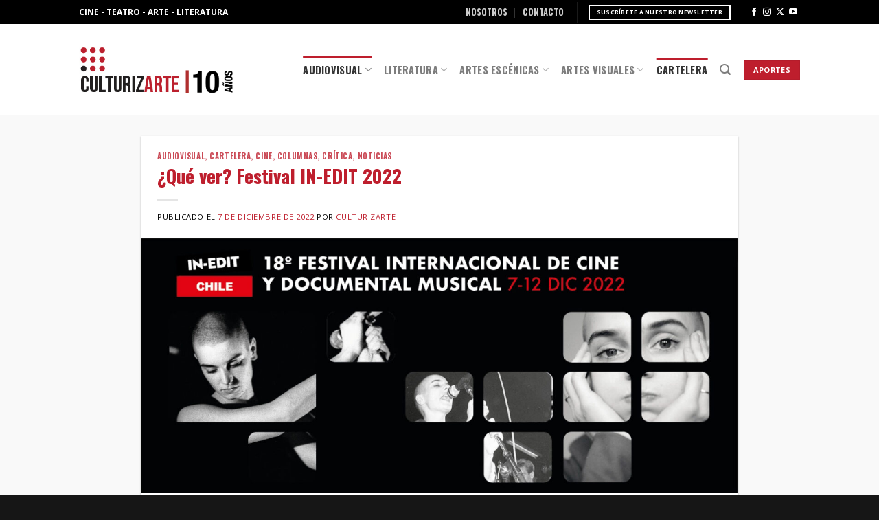

--- FILE ---
content_type: text/html; charset=UTF-8
request_url: https://culturizarte.cl/que-ver-festival-in-edit-2022/
body_size: 25484
content:
<!DOCTYPE html>
<!--[if IE 9 ]> <html lang="es" class="ie9 loading-site no-js"> <![endif]-->
<!--[if IE 8 ]> <html lang="es" class="ie8 loading-site no-js"> <![endif]-->
<!--[if (gte IE 9)|!(IE)]><!--><html lang="es" class="loading-site no-js"> <!--<![endif]-->
<head>
	<meta charset="UTF-8" />
	<link rel="profile" href="http://gmpg.org/xfn/11" />
	<link rel="pingback" href="https://culturizarte.cl/xmlrpc.php" />

	<script>(function(html){html.className = html.className.replace(/\bno-js\b/,'js')})(document.documentElement);</script>
		    <!-- PVC Template -->
    <script type="text/template" id="pvc-stats-view-template">
    <i class="pvc-stats-icon small" aria-hidden="true"><svg xmlns="http://www.w3.org/2000/svg" version="1.0" viewBox="0 0 502 315" preserveAspectRatio="xMidYMid meet"><g transform="translate(0,332) scale(0.1,-0.1)" fill="" stroke="none"><path d="M2394 3279 l-29 -30 -3 -207 c-2 -182 0 -211 15 -242 39 -76 157 -76 196 0 15 31 17 60 15 243 l-3 209 -33 29 c-26 23 -41 29 -80 29 -41 0 -53 -5 -78 -31z"/><path d="M3085 3251 c-45 -19 -58 -50 -96 -229 -47 -217 -49 -260 -13 -295 52 -53 146 -42 177 20 16 31 87 366 87 410 0 70 -86 122 -155 94z"/><path d="M1751 3234 c-13 -9 -29 -31 -37 -50 -12 -29 -10 -49 21 -204 19 -94 39 -189 45 -210 14 -50 54 -80 110 -80 34 0 48 6 76 34 21 21 34 44 34 59 0 14 -18 113 -40 219 -37 178 -43 195 -70 221 -36 32 -101 37 -139 11z"/><path d="M1163 3073 c-36 -7 -73 -59 -73 -102 0 -56 133 -378 171 -413 34 -32 83 -37 129 -13 70 36 67 87 -16 290 -86 209 -89 214 -129 231 -35 14 -42 15 -82 7z"/><path d="M3689 3066 c-15 -9 -33 -30 -42 -48 -48 -103 -147 -355 -147 -375 0 -98 131 -148 192 -74 13 15 57 108 97 206 80 196 84 226 37 273 -30 30 -99 39 -137 18z"/><path d="M583 2784 c-38 -19 -67 -74 -58 -113 9 -42 211 -354 242 -373 16 -10 45 -18 66 -18 51 0 107 52 107 100 0 39 -1 41 -124 234 -80 126 -108 162 -133 173 -41 17 -61 16 -100 -3z"/><path d="M4250 2784 c-14 -9 -74 -91 -133 -183 -95 -150 -107 -173 -107 -213 0 -55 33 -94 87 -104 67 -13 90 8 211 198 130 202 137 225 78 284 -27 27 -42 34 -72 34 -22 0 -50 -8 -64 -16z"/><path d="M2275 2693 c-553 -48 -1095 -270 -1585 -649 -135 -104 -459 -423 -483 -476 -23 -49 -22 -139 2 -186 73 -142 361 -457 571 -626 285 -228 642 -407 990 -497 242 -63 336 -73 660 -74 310 0 370 5 595 52 535 111 1045 392 1455 803 122 121 250 273 275 326 19 41 19 137 0 174 -41 79 -309 363 -465 492 -447 370 -946 591 -1479 653 -113 14 -422 18 -536 8z m395 -428 c171 -34 330 -124 456 -258 112 -119 167 -219 211 -378 27 -96 24 -300 -5 -401 -72 -255 -236 -447 -474 -557 -132 -62 -201 -76 -368 -76 -167 0 -236 14 -368 76 -213 98 -373 271 -451 485 -162 444 86 934 547 1084 153 49 292 57 452 25z m909 -232 c222 -123 408 -262 593 -441 76 -74 138 -139 138 -144 0 -16 -233 -242 -330 -319 -155 -123 -309 -223 -461 -299 l-81 -41 32 46 c18 26 49 83 70 128 143 306 141 649 -6 957 -25 52 -61 116 -79 142 l-34 47 45 -20 c26 -10 76 -36 113 -56z m-2057 25 c-40 -58 -105 -190 -130 -263 -110 -324 -59 -707 132 -981 25 -35 42 -64 37 -64 -19 0 -241 119 -326 174 -188 122 -406 314 -532 468 l-58 71 108 103 c185 178 428 349 672 473 66 33 121 60 123 61 2 0 -10 -19 -26 -42z"/><path d="M2375 1950 c-198 -44 -350 -190 -395 -379 -18 -76 -8 -221 19 -290 114 -284 457 -406 731 -260 98 52 188 154 231 260 27 69 37 214 19 290 -38 163 -166 304 -326 360 -67 23 -215 33 -279 19z"/></g></svg></i>
	 <%= total_view %> vistas	<% if ( today_view > 0 ) { %>
		<span class="views_today">,  <%= today_view %> vistas</span>
	<% } %>
	</span>
	</script>
		    <meta name='robots' content='index, follow, max-image-preview:large, max-snippet:-1, max-video-preview:-1' />
<meta name="viewport" content="width=device-width, initial-scale=1, maximum-scale=1" /><!-- Etiqueta de Google (gtag.js) modo de consentimiento dataLayer añadido por Site Kit -->
<script type="text/javascript" id="google_gtagjs-js-consent-mode-data-layer">
/* <![CDATA[ */
window.dataLayer = window.dataLayer || [];function gtag(){dataLayer.push(arguments);}
gtag('consent', 'default', {"ad_personalization":"denied","ad_storage":"denied","ad_user_data":"denied","analytics_storage":"denied","functionality_storage":"denied","security_storage":"denied","personalization_storage":"denied","region":["AT","BE","BG","CH","CY","CZ","DE","DK","EE","ES","FI","FR","GB","GR","HR","HU","IE","IS","IT","LI","LT","LU","LV","MT","NL","NO","PL","PT","RO","SE","SI","SK"],"wait_for_update":500});
window._googlesitekitConsentCategoryMap = {"statistics":["analytics_storage"],"marketing":["ad_storage","ad_user_data","ad_personalization"],"functional":["functionality_storage","security_storage"],"preferences":["personalization_storage"]};
window._googlesitekitConsents = {"ad_personalization":"denied","ad_storage":"denied","ad_user_data":"denied","analytics_storage":"denied","functionality_storage":"denied","security_storage":"denied","personalization_storage":"denied","region":["AT","BE","BG","CH","CY","CZ","DE","DK","EE","ES","FI","FR","GB","GR","HR","HU","IE","IS","IT","LI","LT","LU","LV","MT","NL","NO","PL","PT","RO","SE","SI","SK"],"wait_for_update":500};
/* ]]> */
</script>
<!-- Fin de la etiqueta Google (gtag.js) modo de consentimiento dataLayer añadido por Site Kit -->

	<!-- This site is optimized with the Yoast SEO plugin v26.8 - https://yoast.com/product/yoast-seo-wordpress/ -->
	<title>¿Qué ver? Festival IN-EDIT 2022 - CULTURIZARTE</title>
	<link rel="canonical" href="https://culturizarte.cl/que-ver-festival-in-edit-2022/" />
	<meta property="og:locale" content="es_ES" />
	<meta property="og:type" content="article" />
	<meta property="og:title" content="¿Qué ver? Festival IN-EDIT 2022 - CULTURIZARTE" />
	<meta property="og:description" content="Por Vale Jaure Hoy comienza la versión18° del Festival In-Edit Chile, el único festival nacional dedicado al cine y documental musical. Se presentan largometrajes, cortos y videoclips. Se extiende hasta el lunes 12 de diciembre en tres sedes: Nescafé de las Artes, Sala CEINA y el GAM. Y como ya es tradición elegimos los estrenos [...]" />
	<meta property="og:url" content="https://culturizarte.cl/que-ver-festival-in-edit-2022/" />
	<meta property="og:site_name" content="CULTURIZARTE" />
	<meta property="article:publisher" content="https://www.facebook.com/culturizartegalia/" />
	<meta property="article:published_time" content="2022-12-07T20:32:08+00:00" />
	<meta property="article:modified_time" content="2022-12-07T20:32:49+00:00" />
	<meta property="og:image" content="https://culturizarte.cl/wp-content/uploads/2022/12/unnamed-2022-12-07T173145.235-scaled.jpg" />
	<meta property="og:image:width" content="1300" />
	<meta property="og:image:height" content="555" />
	<meta property="og:image:type" content="image/jpeg" />
	<meta name="author" content="culturizarte" />
	<meta name="twitter:card" content="summary_large_image" />
	<meta name="twitter:creator" content="@_culturizarte_" />
	<meta name="twitter:site" content="@_culturizarte_" />
	<meta name="twitter:label1" content="Escrito por" />
	<meta name="twitter:data1" content="culturizarte" />
	<meta name="twitter:label2" content="Tiempo de lectura" />
	<meta name="twitter:data2" content="6 minutos" />
	<script type="application/ld+json" class="yoast-schema-graph">{"@context":"https://schema.org","@graph":[{"@type":"Article","@id":"https://culturizarte.cl/que-ver-festival-in-edit-2022/#article","isPartOf":{"@id":"https://culturizarte.cl/que-ver-festival-in-edit-2022/"},"author":{"name":"culturizarte","@id":"https://culturizarte.cl/#/schema/person/6b72b8487bb77e634b2053527c7de934"},"headline":"¿Qué ver? Festival IN-EDIT 2022","datePublished":"2022-12-07T20:32:08+00:00","dateModified":"2022-12-07T20:32:49+00:00","mainEntityOfPage":{"@id":"https://culturizarte.cl/que-ver-festival-in-edit-2022/"},"wordCount":1273,"commentCount":0,"publisher":{"@id":"https://culturizarte.cl/#organization"},"image":{"@id":"https://culturizarte.cl/que-ver-festival-in-edit-2022/#primaryimage"},"thumbnailUrl":"https://culturizarte.cl/wp-content/uploads/2022/12/unnamed-2022-12-07T173145.235-scaled.jpg","keywords":["Cine","Cine Documental","Columna de Opinión","Crítica de cine","Documental Musical","Festival","Festival de Cine","Festival Inedit","Inedit","Películas","Qué ver","Valeria Jaure"],"articleSection":["Audiovisual","Cartelera","Cine","Columnas","Crítica","Noticias"],"inLanguage":"es","potentialAction":[{"@type":"CommentAction","name":"Comment","target":["https://culturizarte.cl/que-ver-festival-in-edit-2022/#respond"]}]},{"@type":"WebPage","@id":"https://culturizarte.cl/que-ver-festival-in-edit-2022/","url":"https://culturizarte.cl/que-ver-festival-in-edit-2022/","name":"¿Qué ver? Festival IN-EDIT 2022 - CULTURIZARTE","isPartOf":{"@id":"https://culturizarte.cl/#website"},"primaryImageOfPage":{"@id":"https://culturizarte.cl/que-ver-festival-in-edit-2022/#primaryimage"},"image":{"@id":"https://culturizarte.cl/que-ver-festival-in-edit-2022/#primaryimage"},"thumbnailUrl":"https://culturizarte.cl/wp-content/uploads/2022/12/unnamed-2022-12-07T173145.235-scaled.jpg","datePublished":"2022-12-07T20:32:08+00:00","dateModified":"2022-12-07T20:32:49+00:00","breadcrumb":{"@id":"https://culturizarte.cl/que-ver-festival-in-edit-2022/#breadcrumb"},"inLanguage":"es","potentialAction":[{"@type":"ReadAction","target":["https://culturizarte.cl/que-ver-festival-in-edit-2022/"]}]},{"@type":"ImageObject","inLanguage":"es","@id":"https://culturizarte.cl/que-ver-festival-in-edit-2022/#primaryimage","url":"https://culturizarte.cl/wp-content/uploads/2022/12/unnamed-2022-12-07T173145.235-scaled.jpg","contentUrl":"https://culturizarte.cl/wp-content/uploads/2022/12/unnamed-2022-12-07T173145.235-scaled.jpg","width":1300,"height":555},{"@type":"BreadcrumbList","@id":"https://culturizarte.cl/que-ver-festival-in-edit-2022/#breadcrumb","itemListElement":[{"@type":"ListItem","position":1,"name":"Portada","item":"https://culturizarte.cl/"},{"@type":"ListItem","position":2,"name":"Todas las Entradas","item":"https://culturizarte.cl/todas-las-entradas/"},{"@type":"ListItem","position":3,"name":"¿Qué ver? Festival IN-EDIT 2022"}]},{"@type":"WebSite","@id":"https://culturizarte.cl/#website","url":"https://culturizarte.cl/","name":"Culturizarte","description":"Toda la cultura de Chile en un lugar","publisher":{"@id":"https://culturizarte.cl/#organization"},"potentialAction":[{"@type":"SearchAction","target":{"@type":"EntryPoint","urlTemplate":"https://culturizarte.cl/?s={search_term_string}"},"query-input":{"@type":"PropertyValueSpecification","valueRequired":true,"valueName":"search_term_string"}}],"inLanguage":"es"},{"@type":"Organization","@id":"https://culturizarte.cl/#organization","name":"Culturizarte","url":"https://culturizarte.cl/","logo":{"@type":"ImageObject","inLanguage":"es","@id":"https://culturizarte.cl/#/schema/logo/image/","url":"https://culturizarte.cl/wp-content/uploads/2018/06/Logo-Culturizarte-websmall.png","contentUrl":"https://culturizarte.cl/wp-content/uploads/2018/06/Logo-Culturizarte-websmall.png","width":"250","height":"132","caption":"Culturizarte"},"image":{"@id":"https://culturizarte.cl/#/schema/logo/image/"},"sameAs":["https://www.facebook.com/culturizartegalia/","https://x.com/_culturizarte_","https://www.instagram.com/culturizarte.cl/?hl=es","https://www.youtube.com/channel/UCkiqmPJK2gCu9AUT3awGG3w"]},{"@type":"Person","@id":"https://culturizarte.cl/#/schema/person/6b72b8487bb77e634b2053527c7de934","name":"culturizarte","image":{"@type":"ImageObject","inLanguage":"es","@id":"https://culturizarte.cl/#/schema/person/image/","url":"https://secure.gravatar.com/avatar/99213417d7684c3ee3caf190d9c72fa0fe16ebe9aeb6ee9cbaf76c571c35ee54?s=96&d=mm&r=g","contentUrl":"https://secure.gravatar.com/avatar/99213417d7684c3ee3caf190d9c72fa0fe16ebe9aeb6ee9cbaf76c571c35ee54?s=96&d=mm&r=g","caption":"culturizarte"},"description":"Revista digital de difusión cultural. Cubrimos Artes Escénicas, Artes Visuales, Cine y Literatura.","url":"https://culturizarte.cl/author/culturizartegalia/"}]}</script>
	<!-- / Yoast SEO plugin. -->


<link rel='dns-prefetch' href='//www.googletagmanager.com' />
<link rel="alternate" type="application/rss+xml" title="CULTURIZARTE &raquo; Feed" href="https://culturizarte.cl/feed/" />
<link rel="alternate" type="application/rss+xml" title="CULTURIZARTE &raquo; Feed de los comentarios" href="https://culturizarte.cl/comments/feed/" />
<link rel="alternate" type="application/rss+xml" title="CULTURIZARTE &raquo; Comentario ¿Qué ver? Festival IN-EDIT 2022 del feed" href="https://culturizarte.cl/que-ver-festival-in-edit-2022/feed/" />
<link rel="alternate" title="oEmbed (JSON)" type="application/json+oembed" href="https://culturizarte.cl/wp-json/oembed/1.0/embed?url=https%3A%2F%2Fculturizarte.cl%2Fque-ver-festival-in-edit-2022%2F" />
<link rel="alternate" title="oEmbed (XML)" type="text/xml+oembed" href="https://culturizarte.cl/wp-json/oembed/1.0/embed?url=https%3A%2F%2Fculturizarte.cl%2Fque-ver-festival-in-edit-2022%2F&#038;format=xml" />
<style id='wp-img-auto-sizes-contain-inline-css' type='text/css'>
img:is([sizes=auto i],[sizes^="auto," i]){contain-intrinsic-size:3000px 1500px}
/*# sourceURL=wp-img-auto-sizes-contain-inline-css */
</style>
<style id='wp-emoji-styles-inline-css' type='text/css'>

	img.wp-smiley, img.emoji {
		display: inline !important;
		border: none !important;
		box-shadow: none !important;
		height: 1em !important;
		width: 1em !important;
		margin: 0 0.07em !important;
		vertical-align: -0.1em !important;
		background: none !important;
		padding: 0 !important;
	}
/*# sourceURL=wp-emoji-styles-inline-css */
</style>
<style id='wp-block-library-inline-css' type='text/css'>
:root{--wp-block-synced-color:#7a00df;--wp-block-synced-color--rgb:122,0,223;--wp-bound-block-color:var(--wp-block-synced-color);--wp-editor-canvas-background:#ddd;--wp-admin-theme-color:#007cba;--wp-admin-theme-color--rgb:0,124,186;--wp-admin-theme-color-darker-10:#006ba1;--wp-admin-theme-color-darker-10--rgb:0,107,160.5;--wp-admin-theme-color-darker-20:#005a87;--wp-admin-theme-color-darker-20--rgb:0,90,135;--wp-admin-border-width-focus:2px}@media (min-resolution:192dpi){:root{--wp-admin-border-width-focus:1.5px}}.wp-element-button{cursor:pointer}:root .has-very-light-gray-background-color{background-color:#eee}:root .has-very-dark-gray-background-color{background-color:#313131}:root .has-very-light-gray-color{color:#eee}:root .has-very-dark-gray-color{color:#313131}:root .has-vivid-green-cyan-to-vivid-cyan-blue-gradient-background{background:linear-gradient(135deg,#00d084,#0693e3)}:root .has-purple-crush-gradient-background{background:linear-gradient(135deg,#34e2e4,#4721fb 50%,#ab1dfe)}:root .has-hazy-dawn-gradient-background{background:linear-gradient(135deg,#faaca8,#dad0ec)}:root .has-subdued-olive-gradient-background{background:linear-gradient(135deg,#fafae1,#67a671)}:root .has-atomic-cream-gradient-background{background:linear-gradient(135deg,#fdd79a,#004a59)}:root .has-nightshade-gradient-background{background:linear-gradient(135deg,#330968,#31cdcf)}:root .has-midnight-gradient-background{background:linear-gradient(135deg,#020381,#2874fc)}:root{--wp--preset--font-size--normal:16px;--wp--preset--font-size--huge:42px}.has-regular-font-size{font-size:1em}.has-larger-font-size{font-size:2.625em}.has-normal-font-size{font-size:var(--wp--preset--font-size--normal)}.has-huge-font-size{font-size:var(--wp--preset--font-size--huge)}.has-text-align-center{text-align:center}.has-text-align-left{text-align:left}.has-text-align-right{text-align:right}.has-fit-text{white-space:nowrap!important}#end-resizable-editor-section{display:none}.aligncenter{clear:both}.items-justified-left{justify-content:flex-start}.items-justified-center{justify-content:center}.items-justified-right{justify-content:flex-end}.items-justified-space-between{justify-content:space-between}.screen-reader-text{border:0;clip-path:inset(50%);height:1px;margin:-1px;overflow:hidden;padding:0;position:absolute;width:1px;word-wrap:normal!important}.screen-reader-text:focus{background-color:#ddd;clip-path:none;color:#444;display:block;font-size:1em;height:auto;left:5px;line-height:normal;padding:15px 23px 14px;text-decoration:none;top:5px;width:auto;z-index:100000}html :where(.has-border-color){border-style:solid}html :where([style*=border-top-color]){border-top-style:solid}html :where([style*=border-right-color]){border-right-style:solid}html :where([style*=border-bottom-color]){border-bottom-style:solid}html :where([style*=border-left-color]){border-left-style:solid}html :where([style*=border-width]){border-style:solid}html :where([style*=border-top-width]){border-top-style:solid}html :where([style*=border-right-width]){border-right-style:solid}html :where([style*=border-bottom-width]){border-bottom-style:solid}html :where([style*=border-left-width]){border-left-style:solid}html :where(img[class*=wp-image-]){height:auto;max-width:100%}:where(figure){margin:0 0 1em}html :where(.is-position-sticky){--wp-admin--admin-bar--position-offset:var(--wp-admin--admin-bar--height,0px)}@media screen and (max-width:600px){html :where(.is-position-sticky){--wp-admin--admin-bar--position-offset:0px}}

/*# sourceURL=wp-block-library-inline-css */
</style><style id='global-styles-inline-css' type='text/css'>
:root{--wp--preset--aspect-ratio--square: 1;--wp--preset--aspect-ratio--4-3: 4/3;--wp--preset--aspect-ratio--3-4: 3/4;--wp--preset--aspect-ratio--3-2: 3/2;--wp--preset--aspect-ratio--2-3: 2/3;--wp--preset--aspect-ratio--16-9: 16/9;--wp--preset--aspect-ratio--9-16: 9/16;--wp--preset--color--black: #000000;--wp--preset--color--cyan-bluish-gray: #abb8c3;--wp--preset--color--white: #ffffff;--wp--preset--color--pale-pink: #f78da7;--wp--preset--color--vivid-red: #cf2e2e;--wp--preset--color--luminous-vivid-orange: #ff6900;--wp--preset--color--luminous-vivid-amber: #fcb900;--wp--preset--color--light-green-cyan: #7bdcb5;--wp--preset--color--vivid-green-cyan: #00d084;--wp--preset--color--pale-cyan-blue: #8ed1fc;--wp--preset--color--vivid-cyan-blue: #0693e3;--wp--preset--color--vivid-purple: #9b51e0;--wp--preset--gradient--vivid-cyan-blue-to-vivid-purple: linear-gradient(135deg,rgb(6,147,227) 0%,rgb(155,81,224) 100%);--wp--preset--gradient--light-green-cyan-to-vivid-green-cyan: linear-gradient(135deg,rgb(122,220,180) 0%,rgb(0,208,130) 100%);--wp--preset--gradient--luminous-vivid-amber-to-luminous-vivid-orange: linear-gradient(135deg,rgb(252,185,0) 0%,rgb(255,105,0) 100%);--wp--preset--gradient--luminous-vivid-orange-to-vivid-red: linear-gradient(135deg,rgb(255,105,0) 0%,rgb(207,46,46) 100%);--wp--preset--gradient--very-light-gray-to-cyan-bluish-gray: linear-gradient(135deg,rgb(238,238,238) 0%,rgb(169,184,195) 100%);--wp--preset--gradient--cool-to-warm-spectrum: linear-gradient(135deg,rgb(74,234,220) 0%,rgb(151,120,209) 20%,rgb(207,42,186) 40%,rgb(238,44,130) 60%,rgb(251,105,98) 80%,rgb(254,248,76) 100%);--wp--preset--gradient--blush-light-purple: linear-gradient(135deg,rgb(255,206,236) 0%,rgb(152,150,240) 100%);--wp--preset--gradient--blush-bordeaux: linear-gradient(135deg,rgb(254,205,165) 0%,rgb(254,45,45) 50%,rgb(107,0,62) 100%);--wp--preset--gradient--luminous-dusk: linear-gradient(135deg,rgb(255,203,112) 0%,rgb(199,81,192) 50%,rgb(65,88,208) 100%);--wp--preset--gradient--pale-ocean: linear-gradient(135deg,rgb(255,245,203) 0%,rgb(182,227,212) 50%,rgb(51,167,181) 100%);--wp--preset--gradient--electric-grass: linear-gradient(135deg,rgb(202,248,128) 0%,rgb(113,206,126) 100%);--wp--preset--gradient--midnight: linear-gradient(135deg,rgb(2,3,129) 0%,rgb(40,116,252) 100%);--wp--preset--font-size--small: 13px;--wp--preset--font-size--medium: 20px;--wp--preset--font-size--large: 36px;--wp--preset--font-size--x-large: 42px;--wp--preset--spacing--20: 0.44rem;--wp--preset--spacing--30: 0.67rem;--wp--preset--spacing--40: 1rem;--wp--preset--spacing--50: 1.5rem;--wp--preset--spacing--60: 2.25rem;--wp--preset--spacing--70: 3.38rem;--wp--preset--spacing--80: 5.06rem;--wp--preset--shadow--natural: 6px 6px 9px rgba(0, 0, 0, 0.2);--wp--preset--shadow--deep: 12px 12px 50px rgba(0, 0, 0, 0.4);--wp--preset--shadow--sharp: 6px 6px 0px rgba(0, 0, 0, 0.2);--wp--preset--shadow--outlined: 6px 6px 0px -3px rgb(255, 255, 255), 6px 6px rgb(0, 0, 0);--wp--preset--shadow--crisp: 6px 6px 0px rgb(0, 0, 0);}:where(.is-layout-flex){gap: 0.5em;}:where(.is-layout-grid){gap: 0.5em;}body .is-layout-flex{display: flex;}.is-layout-flex{flex-wrap: wrap;align-items: center;}.is-layout-flex > :is(*, div){margin: 0;}body .is-layout-grid{display: grid;}.is-layout-grid > :is(*, div){margin: 0;}:where(.wp-block-columns.is-layout-flex){gap: 2em;}:where(.wp-block-columns.is-layout-grid){gap: 2em;}:where(.wp-block-post-template.is-layout-flex){gap: 1.25em;}:where(.wp-block-post-template.is-layout-grid){gap: 1.25em;}.has-black-color{color: var(--wp--preset--color--black) !important;}.has-cyan-bluish-gray-color{color: var(--wp--preset--color--cyan-bluish-gray) !important;}.has-white-color{color: var(--wp--preset--color--white) !important;}.has-pale-pink-color{color: var(--wp--preset--color--pale-pink) !important;}.has-vivid-red-color{color: var(--wp--preset--color--vivid-red) !important;}.has-luminous-vivid-orange-color{color: var(--wp--preset--color--luminous-vivid-orange) !important;}.has-luminous-vivid-amber-color{color: var(--wp--preset--color--luminous-vivid-amber) !important;}.has-light-green-cyan-color{color: var(--wp--preset--color--light-green-cyan) !important;}.has-vivid-green-cyan-color{color: var(--wp--preset--color--vivid-green-cyan) !important;}.has-pale-cyan-blue-color{color: var(--wp--preset--color--pale-cyan-blue) !important;}.has-vivid-cyan-blue-color{color: var(--wp--preset--color--vivid-cyan-blue) !important;}.has-vivid-purple-color{color: var(--wp--preset--color--vivid-purple) !important;}.has-black-background-color{background-color: var(--wp--preset--color--black) !important;}.has-cyan-bluish-gray-background-color{background-color: var(--wp--preset--color--cyan-bluish-gray) !important;}.has-white-background-color{background-color: var(--wp--preset--color--white) !important;}.has-pale-pink-background-color{background-color: var(--wp--preset--color--pale-pink) !important;}.has-vivid-red-background-color{background-color: var(--wp--preset--color--vivid-red) !important;}.has-luminous-vivid-orange-background-color{background-color: var(--wp--preset--color--luminous-vivid-orange) !important;}.has-luminous-vivid-amber-background-color{background-color: var(--wp--preset--color--luminous-vivid-amber) !important;}.has-light-green-cyan-background-color{background-color: var(--wp--preset--color--light-green-cyan) !important;}.has-vivid-green-cyan-background-color{background-color: var(--wp--preset--color--vivid-green-cyan) !important;}.has-pale-cyan-blue-background-color{background-color: var(--wp--preset--color--pale-cyan-blue) !important;}.has-vivid-cyan-blue-background-color{background-color: var(--wp--preset--color--vivid-cyan-blue) !important;}.has-vivid-purple-background-color{background-color: var(--wp--preset--color--vivid-purple) !important;}.has-black-border-color{border-color: var(--wp--preset--color--black) !important;}.has-cyan-bluish-gray-border-color{border-color: var(--wp--preset--color--cyan-bluish-gray) !important;}.has-white-border-color{border-color: var(--wp--preset--color--white) !important;}.has-pale-pink-border-color{border-color: var(--wp--preset--color--pale-pink) !important;}.has-vivid-red-border-color{border-color: var(--wp--preset--color--vivid-red) !important;}.has-luminous-vivid-orange-border-color{border-color: var(--wp--preset--color--luminous-vivid-orange) !important;}.has-luminous-vivid-amber-border-color{border-color: var(--wp--preset--color--luminous-vivid-amber) !important;}.has-light-green-cyan-border-color{border-color: var(--wp--preset--color--light-green-cyan) !important;}.has-vivid-green-cyan-border-color{border-color: var(--wp--preset--color--vivid-green-cyan) !important;}.has-pale-cyan-blue-border-color{border-color: var(--wp--preset--color--pale-cyan-blue) !important;}.has-vivid-cyan-blue-border-color{border-color: var(--wp--preset--color--vivid-cyan-blue) !important;}.has-vivid-purple-border-color{border-color: var(--wp--preset--color--vivid-purple) !important;}.has-vivid-cyan-blue-to-vivid-purple-gradient-background{background: var(--wp--preset--gradient--vivid-cyan-blue-to-vivid-purple) !important;}.has-light-green-cyan-to-vivid-green-cyan-gradient-background{background: var(--wp--preset--gradient--light-green-cyan-to-vivid-green-cyan) !important;}.has-luminous-vivid-amber-to-luminous-vivid-orange-gradient-background{background: var(--wp--preset--gradient--luminous-vivid-amber-to-luminous-vivid-orange) !important;}.has-luminous-vivid-orange-to-vivid-red-gradient-background{background: var(--wp--preset--gradient--luminous-vivid-orange-to-vivid-red) !important;}.has-very-light-gray-to-cyan-bluish-gray-gradient-background{background: var(--wp--preset--gradient--very-light-gray-to-cyan-bluish-gray) !important;}.has-cool-to-warm-spectrum-gradient-background{background: var(--wp--preset--gradient--cool-to-warm-spectrum) !important;}.has-blush-light-purple-gradient-background{background: var(--wp--preset--gradient--blush-light-purple) !important;}.has-blush-bordeaux-gradient-background{background: var(--wp--preset--gradient--blush-bordeaux) !important;}.has-luminous-dusk-gradient-background{background: var(--wp--preset--gradient--luminous-dusk) !important;}.has-pale-ocean-gradient-background{background: var(--wp--preset--gradient--pale-ocean) !important;}.has-electric-grass-gradient-background{background: var(--wp--preset--gradient--electric-grass) !important;}.has-midnight-gradient-background{background: var(--wp--preset--gradient--midnight) !important;}.has-small-font-size{font-size: var(--wp--preset--font-size--small) !important;}.has-medium-font-size{font-size: var(--wp--preset--font-size--medium) !important;}.has-large-font-size{font-size: var(--wp--preset--font-size--large) !important;}.has-x-large-font-size{font-size: var(--wp--preset--font-size--x-large) !important;}
/*# sourceURL=global-styles-inline-css */
</style>

<style id='classic-theme-styles-inline-css' type='text/css'>
/*! This file is auto-generated */
.wp-block-button__link{color:#fff;background-color:#32373c;border-radius:9999px;box-shadow:none;text-decoration:none;padding:calc(.667em + 2px) calc(1.333em + 2px);font-size:1.125em}.wp-block-file__button{background:#32373c;color:#fff;text-decoration:none}
/*# sourceURL=/wp-includes/css/classic-themes.min.css */
</style>
<link rel='stylesheet' id='contact-form-7-css' href='https://culturizarte.cl/wp-content/plugins/contact-form-7/includes/css/styles.css?ver=6.1.4' type='text/css' media='all' />
<link rel='stylesheet' id='a3-pvc-style-css' href='https://culturizarte.cl/wp-content/plugins/page-views-count/assets/css/style.min.css?ver=2.8.7' type='text/css' media='all' />
<link rel='stylesheet' id='flatsome-icons-css' href='https://culturizarte.cl/wp-content/themes/flatsome/assets/css/fl-icons.css?ver=3.12' type='text/css' media='all' />
<link rel='stylesheet' id='a3pvc-css' href='//culturizarte.cl/wp-content/uploads/sass/pvc.min.css?ver=1746499698' type='text/css' media='all' />
<link rel='stylesheet' id='flatsome-main-css' href='https://culturizarte.cl/wp-content/themes/flatsome/assets/css/flatsome.css?ver=3.13.3' type='text/css' media='all' />
<link rel='stylesheet' id='flatsome-style-css' href='https://culturizarte.cl/wp-content/themes/culturizarte/style.css?ver=3.0' type='text/css' media='all' />
<script type="text/javascript" src="https://culturizarte.cl/wp-includes/js/jquery/jquery.min.js?ver=3.7.1" id="jquery-core-js"></script>
<script type="text/javascript" src="https://culturizarte.cl/wp-includes/js/jquery/jquery-migrate.min.js?ver=3.4.1" id="jquery-migrate-js"></script>
<script type="text/javascript" src="https://culturizarte.cl/wp-includes/js/underscore.min.js?ver=1.13.7" id="underscore-js"></script>
<script type="text/javascript" src="https://culturizarte.cl/wp-includes/js/backbone.min.js?ver=1.6.0" id="backbone-js"></script>
<script type="text/javascript" id="a3-pvc-backbone-js-extra">
/* <![CDATA[ */
var pvc_vars = {"rest_api_url":"https://culturizarte.cl/wp-json/pvc/v1","ajax_url":"https://culturizarte.cl/wp-admin/admin-ajax.php","security":"58d9961bf5","ajax_load_type":"admin_ajax"};
//# sourceURL=a3-pvc-backbone-js-extra
/* ]]> */
</script>
<script type="text/javascript" src="https://culturizarte.cl/wp-content/plugins/page-views-count/assets/js/pvc.backbone.min.js?ver=2.8.7" id="a3-pvc-backbone-js"></script>

<!-- Fragmento de código de la etiqueta de Google (gtag.js) añadida por Site Kit -->
<!-- Fragmento de código de Google Analytics añadido por Site Kit -->
<script type="text/javascript" src="https://www.googletagmanager.com/gtag/js?id=GT-NC8BX9M" id="google_gtagjs-js" async></script>
<script type="text/javascript" id="google_gtagjs-js-after">
/* <![CDATA[ */
window.dataLayer = window.dataLayer || [];function gtag(){dataLayer.push(arguments);}
gtag("set","linker",{"domains":["culturizarte.cl"]});
gtag("js", new Date());
gtag("set", "developer_id.dZTNiMT", true);
gtag("config", "GT-NC8BX9M");
//# sourceURL=google_gtagjs-js-after
/* ]]> */
</script>
<link rel="https://api.w.org/" href="https://culturizarte.cl/wp-json/" /><link rel="alternate" title="JSON" type="application/json" href="https://culturizarte.cl/wp-json/wp/v2/posts/49117" /><link rel="EditURI" type="application/rsd+xml" title="RSD" href="https://culturizarte.cl/xmlrpc.php?rsd" />
<meta name="generator" content="WordPress 6.9" />
<link rel='shortlink' href='https://culturizarte.cl/?p=49117' />
<meta name="generator" content="Site Kit by Google 1.171.0" /><style>.bg{opacity: 0; transition: opacity 1s; -webkit-transition: opacity 1s;} .bg-loaded{opacity: 1;}</style><!--[if IE]><link rel="stylesheet" type="text/css" href="https://culturizarte.cl/wp-content/themes/flatsome/assets/css/ie-fallback.css"><script src="//cdnjs.cloudflare.com/ajax/libs/html5shiv/3.6.1/html5shiv.js"></script><script>var head = document.getElementsByTagName('head')[0],style = document.createElement('style');style.type = 'text/css';style.styleSheet.cssText = ':before,:after{content:none !important';head.appendChild(style);setTimeout(function(){head.removeChild(style);}, 0);</script><script src="https://culturizarte.cl/wp-content/themes/flatsome/assets/libs/ie-flexibility.js"></script><![endif]--><link rel="preconnect" href="https://fonts.googleapis.com">
<link rel="preconnect" href="https://fonts.gstatic.com" crossorigin>
<link href="https://fonts.googleapis.com/css2?family=Open+Sans:ital,wght@0,300..800;1,300..800&family=Oswald:wght@200..700&display=swap" rel="stylesheet">
<meta name="google-site-verification" content="TgA-bU-CgvDiYkx_20tG4WqccR3uTLm5GiJ7LXIejRQ">
<!-- Metaetiquetas de Google AdSense añadidas por Site Kit -->
<meta name="google-adsense-platform-account" content="ca-host-pub-2644536267352236">
<meta name="google-adsense-platform-domain" content="sitekit.withgoogle.com">
<!-- Acabar con las metaetiquetas de Google AdSense añadidas por Site Kit -->
<noscript><style>.lazyload[data-src]{display:none !important;}</style></noscript><style>.lazyload{background-image:none !important;}.lazyload:before{background-image:none !important;}</style><link rel="icon" href="https://culturizarte.cl/wp-content/uploads/2018/06/favicon.png" sizes="32x32" />
<link rel="icon" href="https://culturizarte.cl/wp-content/uploads/2018/06/favicon.png" sizes="192x192" />
<link rel="apple-touch-icon" href="https://culturizarte.cl/wp-content/uploads/2018/06/favicon.png" />
<meta name="msapplication-TileImage" content="https://culturizarte.cl/wp-content/uploads/2018/06/favicon.png" />
<style id="custom-css" type="text/css">:root {--primary-color: #be1e2d;}.sticky-add-to-cart--active, #wrapper,#main,#main.dark{background-color: #f9f9f9}.header-main{height: 133px}#logo img{max-height: 133px}#logo{width:226px;}#logo img{padding:15px 0;}.header-bottom{min-height: 100px}.header-top{min-height: 35px}.transparent .header-main{height: 82px}.transparent #logo img{max-height: 82px}.has-transparent + .page-title:first-of-type,.has-transparent + #main > .page-title,.has-transparent + #main > div > .page-title,.has-transparent + #main .page-header-wrapper:first-of-type .page-title{padding-top: 112px;}.header.show-on-scroll,.stuck .header-main{height:70px!important}.stuck #logo img{max-height: 70px!important}.header-bg-color, .header-wrapper {background-color: rgba(255,255,255,0.97)}.header-bottom {background-color: #ffffff}.header-main .nav > li > a{line-height: 14px }@media (max-width: 549px) {.header-main{height: 70px}#logo img{max-height: 70px}}.nav-dropdown{border-radius:3px}.nav-dropdown{font-size:79%}.header-top{background-color:#000000!important;}.blog-wrapper{background-color: #f9f9f9;}/* Color */.accordion-title.active, .has-icon-bg .icon .icon-inner,.logo a, .primary.is-underline, .primary.is-link, .badge-outline .badge-inner, .nav-outline > li.active> a,.nav-outline >li.active > a, .cart-icon strong,[data-color='primary'], .is-outline.primary{color: #be1e2d;}/* Color !important */[data-text-color="primary"]{color: #be1e2d!important;}/* Background Color */[data-text-bg="primary"]{background-color: #be1e2d;}/* Background */.scroll-to-bullets a,.featured-title, .label-new.menu-item > a:after, .nav-pagination > li > .current,.nav-pagination > li > span:hover,.nav-pagination > li > a:hover,.has-hover:hover .badge-outline .badge-inner,button[type="submit"], .button.wc-forward:not(.checkout):not(.checkout-button), .button.submit-button, .button.primary:not(.is-outline),.featured-table .title,.is-outline:hover, .has-icon:hover .icon-label,.nav-dropdown-bold .nav-column li > a:hover, .nav-dropdown.nav-dropdown-bold > li > a:hover, .nav-dropdown-bold.dark .nav-column li > a:hover, .nav-dropdown.nav-dropdown-bold.dark > li > a:hover, .is-outline:hover, .tagcloud a:hover,.grid-tools a, input[type='submit']:not(.is-form), .box-badge:hover .box-text, input.button.alt,.nav-box > li > a:hover,.nav-box > li.active > a,.nav-pills > li.active > a ,.current-dropdown .cart-icon strong, .cart-icon:hover strong, .nav-line-bottom > li > a:before, .nav-line-grow > li > a:before, .nav-line > li > a:before,.banner, .header-top, .slider-nav-circle .flickity-prev-next-button:hover svg, .slider-nav-circle .flickity-prev-next-button:hover .arrow, .primary.is-outline:hover, .button.primary:not(.is-outline), input[type='submit'].primary, input[type='submit'].primary, input[type='reset'].button, input[type='button'].primary, .badge-inner{background-color: #be1e2d;}/* Border */.nav-vertical.nav-tabs > li.active > a,.scroll-to-bullets a.active,.nav-pagination > li > .current,.nav-pagination > li > span:hover,.nav-pagination > li > a:hover,.has-hover:hover .badge-outline .badge-inner,.accordion-title.active,.featured-table,.is-outline:hover, .tagcloud a:hover,blockquote, .has-border, .cart-icon strong:after,.cart-icon strong,.blockUI:before, .processing:before,.loading-spin, .slider-nav-circle .flickity-prev-next-button:hover svg, .slider-nav-circle .flickity-prev-next-button:hover .arrow, .primary.is-outline:hover{border-color: #be1e2d}.nav-tabs > li.active > a{border-top-color: #be1e2d}.widget_shopping_cart_content .blockUI.blockOverlay:before { border-left-color: #be1e2d }.woocommerce-checkout-review-order .blockUI.blockOverlay:before { border-left-color: #be1e2d }/* Fill */.slider .flickity-prev-next-button:hover svg,.slider .flickity-prev-next-button:hover .arrow{fill: #be1e2d;}/* Background Color */[data-icon-label]:after, .secondary.is-underline:hover,.secondary.is-outline:hover,.icon-label,.button.secondary:not(.is-outline),.button.alt:not(.is-outline), .badge-inner.on-sale, .button.checkout, .single_add_to_cart_button, .current .breadcrumb-step{ background-color:#000000; }[data-text-bg="secondary"]{background-color: #000000;}/* Color */.secondary.is-underline,.secondary.is-link, .secondary.is-outline,.stars a.active, .star-rating:before, .woocommerce-page .star-rating:before,.star-rating span:before, .color-secondary{color: #000000}/* Color !important */[data-text-color="secondary"]{color: #000000!important;}/* Border */.secondary.is-outline:hover{border-color:#000000}body{font-size: 100%;}body{font-family:"Open Sans", sans-serif}body{font-weight: 0}body{color: #000000}.nav > li > a {font-family:"Oswald", sans-serif;}.mobile-sidebar-levels-2 .nav > li > ul > li > a {font-family:"Oswald", sans-serif;}.nav > li > a {font-weight: 700;}.mobile-sidebar-levels-2 .nav > li > ul > li > a {font-weight: 700;}h1,h2,h3,h4,h5,h6,.heading-font, .off-canvas-center .nav-sidebar.nav-vertical > li > a{font-family: "Oswald", sans-serif;}h1,h2,h3,h4,h5,h6,.heading-font,.banner h1,.banner h2{font-weight: 700;}h1,h2,h3,h4,h5,h6,.heading-font{color: #be1e2d;}.alt-font{font-family: "Dancing Script", sans-serif;}.alt-font{font-weight: 400!important;}a{color: #be1e2d;}.absolute-footer, html{background-color: #161616}.label-new.menu-item > a:after{content:"Nuevo";}.label-hot.menu-item > a:after{content:"Caliente";}.label-sale.menu-item > a:after{content:"Oferta";}.label-popular.menu-item > a:after{content:"Popular";}</style>		<style type="text/css" id="wp-custom-css">
			body{ font-family: "Open Sans", sans-serif;}
h1, h2, h3, h4, h5, h6 { font-family: "Oswald", sans-serif;}

#top-bar ul li a {
  font-weight: 700;
  text-transform: uppercase;
}

.pvc_stats {   float: left;   padding: 5px !important;   font-size: 11px;   border-top: 1px solid #999; }		</style>
		</head>

<body class="wp-singular post-template-default single single-post postid-49117 single-format-standard wp-theme-flatsome wp-child-theme-culturizarte lightbox nav-dropdown-has-arrow nav-dropdown-has-border">


<a class="skip-link screen-reader-text" href="#main">Skip to content</a>

<div id="wrapper">

	
	<header id="header" class="header has-sticky sticky-jump">
		<div class="header-wrapper">
			<div id="top-bar" class="header-top hide-for-sticky nav-dark">
    <div class="flex-row container">
      <div class="flex-col hide-for-medium flex-left">
          <ul class="nav nav-left medium-nav-center nav-small  nav-divided">
              <li class="html custom html_topbar_left"><strong>CINE - TEATRO - ARTE - LITERATURA</strong></li>          </ul>
      </div>

      <div class="flex-col hide-for-medium flex-center">
          <ul class="nav nav-center nav-small  nav-divided">
                        </ul>
      </div>

      <div class="flex-col hide-for-medium flex-right">
         <ul class="nav top-bar-nav nav-right nav-small  nav-divided">
              <li id="menu-item-59817" class="menu-item menu-item-type-post_type menu-item-object-page menu-item-59817 menu-item-design-default"><a href="https://culturizarte.cl/acerca-de/" class="nav-top-link">Nosotros</a></li>
<li id="menu-item-59816" class="menu-item menu-item-type-post_type menu-item-object-page menu-item-59816 menu-item-design-default"><a href="https://culturizarte.cl/contacto/" class="nav-top-link">Contacto</a></li>
<li class="header-divider"></li><li class="html header-button-2">
	<div class="header-button">
	<a rel="noopener noreferrer" href="https://culturizarte.cl/suscribete-al-newsletter/" target="_blank" class="button plain is-outline is-xsmall"  >
    <span>Suscríbete a nuestro Newsletter</span>
  </a>
	</div>
</li>
<li class="header-divider"></li><li class="html header-social-icons ml-0">
	<div class="social-icons follow-icons" ><a href="https://www.facebook.com/culturizartegalia/" target="_blank" data-label="Facebook"  rel="noopener noreferrer nofollow" class="icon plain facebook tooltip" title="Síguenos en Facebook"><i class="icon-facebook" ></i></a><a href="https://www.instagram.com/culturizarte.cl/?hl=es" target="_blank" rel="noopener noreferrer nofollow" data-label="Instagram" class="icon plain  instagram tooltip" title="Síguenos en Instagram"><i class="icon-instagram" ></i></a><a href="https://twitter.com/_culturizarte_" target="_blank"  data-label="X"  rel="noopener noreferrer nofollow" class="icon plain  twitter tooltip" title="Siguenos en X"><i class="icon-twitter" ></i></a><a href="https://www.youtube.com/channel/UCkiqmPJK2gCu9AUT3awGG3w" target="_blank" rel="noopener noreferrer nofollow" data-label="YouTube" class="icon plain  youtube tooltip" title="Síguenos en Youtube"><i class="icon-youtube" ></i></a></div></li>          </ul>
      </div>

            <div class="flex-col show-for-medium flex-grow">
          <ul class="nav nav-center nav-small mobile-nav  nav-divided">
              <li class="html custom html_topbar_left"><strong>CINE - TEATRO - ARTE - LITERATURA</strong></li>          </ul>
      </div>
      
    </div>
</div>
<div id="masthead" class="header-main ">
      <div class="header-inner flex-row container logo-left medium-logo-center" role="navigation">

          <!-- Logo -->
          <div id="logo" class="flex-col logo">
            <!-- Header logo -->
<a href="https://culturizarte.cl/" title="CULTURIZARTE - Toda la cultura de Chile en un lugar" rel="home">
    <img width="226" height="133" src="[data-uri]" class="header_logo header-logo lazyload" alt="CULTURIZARTE" data-src="https://culturizarte.cl/wp-content/uploads/2025/10/10-anos-web.png" decoding="async" data-eio-rwidth="364" data-eio-rheight="111" /><noscript><img width="226" height="133" src="https://culturizarte.cl/wp-content/uploads/2025/10/10-anos-web.png" class="header_logo header-logo" alt="CULTURIZARTE" data-eio="l" /></noscript><img  width="226" height="133" src="[data-uri]" class="header-logo-dark lazyload" alt="CULTURIZARTE" data-src="https://culturizarte.cl/wp-content/uploads/2025/10/10-anos-web.png" decoding="async" data-eio-rwidth="364" data-eio-rheight="111" /><noscript><img  width="226" height="133" src="https://culturizarte.cl/wp-content/uploads/2025/10/10-anos-web.png" class="header-logo-dark" alt="CULTURIZARTE" data-eio="l" /></noscript></a>
          </div>

          <!-- Mobile Left Elements -->
          <div class="flex-col show-for-medium flex-left">
            <ul class="mobile-nav nav nav-left ">
              <li class="header-search header-search-lightbox has-icon">
			<a href="#search-lightbox" aria-label="Search" data-open="#search-lightbox" data-focus="input.search-field"
		class="is-small">
		<i class="icon-search" style="font-size:16px;"></i></a>
			
	<div id="search-lightbox" class="mfp-hide dark text-center">
		<div class="searchform-wrapper ux-search-box relative is-large"><form method="get" class="searchform" action="https://culturizarte.cl/" role="search">
		<div class="flex-row relative">
			<div class="flex-col flex-grow">
	   	   <input type="search" class="search-field mb-0" name="s" value="" id="s" placeholder="Buscar" />
			</div>
			<div class="flex-col">
				<button type="submit" class="ux-search-submit submit-button secondary button icon mb-0" aria-label="Submit">
					<i class="icon-search" ></i>				</button>
			</div>
		</div>
    <div class="live-search-results text-left z-top"></div>
</form>
</div>	</div>
</li>
            </ul>
          </div>

          <!-- Left Elements -->
          <div class="flex-col hide-for-medium flex-left
            flex-grow">
            <ul class="header-nav header-nav-main nav nav-left  nav-line-grow nav-size-medium nav-spacing-medium nav-uppercase" >
                          </ul>
          </div>

          <!-- Right Elements -->
          <div class="flex-col hide-for-medium flex-right">
            <ul class="header-nav header-nav-main nav nav-right  nav-line-grow nav-size-medium nav-spacing-medium nav-uppercase">
              <li id="menu-item-16523" class="menu-item menu-item-type-taxonomy menu-item-object-category current-post-ancestor current-menu-parent current-post-parent menu-item-has-children menu-item-16523 active menu-item-design-default has-dropdown"><a href="https://culturizarte.cl/categoria/audiovisual/cine/" class="nav-top-link">Audiovisual<i class="icon-angle-down" ></i></a>
<ul class="sub-menu nav-dropdown nav-dropdown-simple dropdown-uppercase">
	<li id="menu-item-24082" class="menu-item menu-item-type-custom menu-item-object-custom menu-item-24082"><a href="https://culturizarte.cl/categoria/audiovisual/cine/">Cine</a></li>
	<li id="menu-item-24085" class="menu-item menu-item-type-custom menu-item-object-custom menu-item-24085"><a href="https://culturizarte.cl/categoria/cine+perfil/">Series</a></li>
	<li id="menu-item-24083" class="menu-item menu-item-type-custom menu-item-object-custom menu-item-24083"><a href="https://culturizarte.cl/categoria/cine+entrevista/">Entrevistas</a></li>
	<li id="menu-item-24081" class="menu-item menu-item-type-custom menu-item-object-custom menu-item-24081"><a href="https://culturizarte.cl/categoria/cine+critica/">Crítica</a></li>
</ul>
</li>
<li id="menu-item-16525" class="menu-item menu-item-type-taxonomy menu-item-object-category menu-item-has-children menu-item-16525 menu-item-design-default has-dropdown"><a href="https://culturizarte.cl/categoria/literatura/" class="nav-top-link">Literatura<i class="icon-angle-down" ></i></a>
<ul class="sub-menu nav-dropdown nav-dropdown-simple dropdown-uppercase">
	<li id="menu-item-24076" class="menu-item menu-item-type-custom menu-item-object-custom menu-item-24076"><a href="https://culturizarte.cl/categoria/literatura+critica/">Crítica</a></li>
	<li id="menu-item-24078" class="menu-item menu-item-type-custom menu-item-object-custom menu-item-24078"><a href="https://culturizarte.cl/categoria/literatura+entrevista/">Entrevistas</a></li>
</ul>
</li>
<li id="menu-item-16526" class="menu-item menu-item-type-taxonomy menu-item-object-category menu-item-has-children menu-item-16526 menu-item-design-default has-dropdown"><a href="https://culturizarte.cl/categoria/artes-escenicas/" class="nav-top-link">Artes Escénicas<i class="icon-angle-down" ></i></a>
<ul class="sub-menu nav-dropdown nav-dropdown-simple dropdown-uppercase">
	<li id="menu-item-16521" class="menu-item menu-item-type-taxonomy menu-item-object-category menu-item-has-children menu-item-16521 nav-dropdown-col"><a href="https://culturizarte.cl/categoria/artes-escenicas/teatro/">Teatro</a>
	<ul class="sub-menu nav-column nav-dropdown-simple dropdown-uppercase">
		<li id="menu-item-24086" class="menu-item menu-item-type-custom menu-item-object-custom menu-item-24086"><a href="https://culturizarte.cl/categoria/teatro+critica/">Critica</a></li>
		<li id="menu-item-24088" class="menu-item menu-item-type-custom menu-item-object-custom menu-item-24088"><a href="https://culturizarte.cl/categoria/teatro+entrevista/">Entrevistas</a></li>
		<li id="menu-item-24089" class="menu-item menu-item-type-custom menu-item-object-custom menu-item-24089"><a href="https://culturizarte.cl/categoria/teatro+noticias/">Noticias</a></li>
	</ul>
</li>
	<li id="menu-item-16524" class="menu-item menu-item-type-taxonomy menu-item-object-category menu-item-has-children menu-item-16524 nav-dropdown-col"><a href="https://culturizarte.cl/categoria/artes-escenicas/danza/">Danza</a>
	<ul class="sub-menu nav-column nav-dropdown-simple dropdown-uppercase">
		<li id="menu-item-24091" class="menu-item menu-item-type-custom menu-item-object-custom menu-item-24091"><a href="https://culturizarte.cl/categoria/danza+critica/">Crítica</a></li>
		<li id="menu-item-24093" class="menu-item menu-item-type-custom menu-item-object-custom menu-item-24093"><a href="https://culturizarte.cl/categoria/danza+entrevista/">Entrevistas</a></li>
	</ul>
</li>
	<li id="menu-item-24023" class="menu-item menu-item-type-taxonomy menu-item-object-category menu-item-has-children menu-item-24023 nav-dropdown-col"><a href="https://culturizarte.cl/categoria/artes-escenicas/opera/">Opera</a>
	<ul class="sub-menu nav-column nav-dropdown-simple dropdown-uppercase">
		<li id="menu-item-24106" class="menu-item menu-item-type-custom menu-item-object-custom menu-item-24106"><a href="https://culturizarte.cl/categoria/opera+critica/">Crítica</a></li>
		<li id="menu-item-24108" class="menu-item menu-item-type-custom menu-item-object-custom menu-item-24108"><a href="https://culturizarte.cl/categoria/opera+entrevista/">Entrevistas</a></li>
	</ul>
</li>
</ul>
</li>
<li id="menu-item-16522" class="menu-item menu-item-type-taxonomy menu-item-object-category menu-item-has-children menu-item-16522 menu-item-design-default has-dropdown"><a href="https://culturizarte.cl/categoria/arte/" class="nav-top-link">Artes Visuales<i class="icon-angle-down" ></i></a>
<ul class="sub-menu nav-dropdown nav-dropdown-simple dropdown-uppercase">
	<li id="menu-item-24052" class="menu-item menu-item-type-custom menu-item-object-custom menu-item-24052"><a href="https://culturizarte.cl/categoria/arte+critica/">Critica</a></li>
	<li id="menu-item-24072" class="menu-item menu-item-type-custom menu-item-object-custom menu-item-24072"><a href="https://culturizarte.cl/categoria/arte+entrevista/">Entrevistas</a></li>
	<li id="menu-item-24073" class="menu-item menu-item-type-custom menu-item-object-custom menu-item-24073"><a href="https://culturizarte.cl/categoria/arte+noticias/">Noticias</a></li>
</ul>
</li>
<li id="menu-item-24931" class="menu-item menu-item-type-taxonomy menu-item-object-category current-post-ancestor current-menu-parent current-post-parent menu-item-24931 active menu-item-design-default"><a href="https://culturizarte.cl/categoria/cartelera/" class="nav-top-link">Cartelera</a></li>
<li class="header-search header-search-lightbox has-icon">
			<a href="#search-lightbox" aria-label="Search" data-open="#search-lightbox" data-focus="input.search-field"
		class="is-small">
		<i class="icon-search" style="font-size:16px;"></i></a>
			
	<div id="search-lightbox" class="mfp-hide dark text-center">
		<div class="searchform-wrapper ux-search-box relative is-large"><form method="get" class="searchform" action="https://culturizarte.cl/" role="search">
		<div class="flex-row relative">
			<div class="flex-col flex-grow">
	   	   <input type="search" class="search-field mb-0" name="s" value="" id="s" placeholder="Buscar" />
			</div>
			<div class="flex-col">
				<button type="submit" class="ux-search-submit submit-button secondary button icon mb-0" aria-label="Submit">
					<i class="icon-search" ></i>				</button>
			</div>
		</div>
    <div class="live-search-results text-left z-top"></div>
</form>
</div>	</div>
</li>
<li class="html header-button-1">
	<div class="header-button">
	<a href="/aportes" class="button primary is-small"  >
    <span>Aportes</span>
  </a>
	</div>
</li>


            </ul>
          </div>

          <!-- Mobile Right Elements -->
          <div class="flex-col show-for-medium flex-right">
            <ul class="mobile-nav nav nav-right ">
              <li class="nav-icon has-icon">
  		<a href="#" data-open="#main-menu" data-pos="center" data-bg="main-menu-overlay" data-color="" class="is-small" aria-label="Menú" aria-controls="main-menu" aria-expanded="false">
		
		  <i class="icon-menu" ></i>
		  		</a>
	</li>            </ul>
          </div>

      </div>
     
      </div>
<div class="header-bg-container fill"><div class="header-bg-image fill"></div><div class="header-bg-color fill"></div></div>		</div>
	</header>

	
	<main id="main" class="">

<div id="content" class="blog-wrapper blog-single page-wrapper">
	
<div class="row align-center">
	<div class="large-10 col">
	
	


<article id="post-49117" class="post-49117 post type-post status-publish format-standard has-post-thumbnail hentry category-audiovisual category-cartelera category-cine category-columnas category-critica category-noticias tag-cine tag-cine-documental tag-columna-de-opinion tag-critica-de-cine tag-documental-musical tag-festival tag-festival-de-cine tag-festival-inedit tag-inedit tag-peliculas tag-que-ver tag-valeria-jaure">
	<div class="article-inner has-shadow box-shadow-1 box-shadow-2-hover">
		<header class="entry-header">
	<div class="entry-header-text entry-header-text-top text-left">
		<h6 class="entry-category is-xsmall">
	<a href="https://culturizarte.cl/categoria/audiovisual/" rel="category tag">Audiovisual</a>, <a href="https://culturizarte.cl/categoria/cartelera/" rel="category tag">Cartelera</a>, <a href="https://culturizarte.cl/categoria/audiovisual/cine/" rel="category tag">Cine</a>, <a href="https://culturizarte.cl/categoria/columnas/" rel="category tag">Columnas</a>, <a href="https://culturizarte.cl/categoria/critica/" rel="category tag">Crítica</a>, <a href="https://culturizarte.cl/categoria/noticias/" rel="category tag">Noticias</a></h6>

<h1 class="entry-title">¿Qué ver? Festival IN-EDIT 2022</h1>
<div class="entry-divider is-divider small"></div>

	<div class="entry-meta uppercase is-xsmall">
		<span class="posted-on">Publicado el <a href="https://culturizarte.cl/que-ver-festival-in-edit-2022/" rel="bookmark"><time class="entry-date published" datetime="2022-12-07T16:32:08-03:00">7 de diciembre de 2022</time><time class="updated" datetime="2022-12-07T16:32:49-03:00">7 de diciembre de 2022</time></a></span><span class="byline"> por <span class="meta-author vcard"><a class="url fn n" href="https://culturizarte.cl/author/culturizartegalia/">culturizarte</a></span></span>	</div>
	</div>
						<div class="entry-image relative">
				<a href="https://culturizarte.cl/que-ver-festival-in-edit-2022/">
    <img width="1300" height="555" src="[data-uri]" class="attachment-large size-large wp-post-image lazyload" alt="" decoding="async" fetchpriority="high"   data-src="https://culturizarte.cl/wp-content/uploads/2022/12/unnamed-2022-12-07T173145.235-scaled.jpg" data-srcset="https://culturizarte.cl/wp-content/uploads/2022/12/unnamed-2022-12-07T173145.235-scaled.jpg 1300w, https://culturizarte.cl/wp-content/uploads/2022/12/unnamed-2022-12-07T173145.235-300x128.jpg 300w, https://culturizarte.cl/wp-content/uploads/2022/12/unnamed-2022-12-07T173145.235-768x328.jpg 768w, https://culturizarte.cl/wp-content/uploads/2022/12/unnamed-2022-12-07T173145.235-1536x656.jpg 1536w" data-sizes="auto" data-eio-rwidth="1300" data-eio-rheight="555" /><noscript><img width="1300" height="555" src="https://culturizarte.cl/wp-content/uploads/2022/12/unnamed-2022-12-07T173145.235-scaled.jpg" class="attachment-large size-large wp-post-image" alt="" decoding="async" fetchpriority="high" srcset="https://culturizarte.cl/wp-content/uploads/2022/12/unnamed-2022-12-07T173145.235-scaled.jpg 1300w, https://culturizarte.cl/wp-content/uploads/2022/12/unnamed-2022-12-07T173145.235-300x128.jpg 300w, https://culturizarte.cl/wp-content/uploads/2022/12/unnamed-2022-12-07T173145.235-768x328.jpg 768w, https://culturizarte.cl/wp-content/uploads/2022/12/unnamed-2022-12-07T173145.235-1536x656.jpg 1536w" sizes="(max-width: 1300px) 100vw, 1300px" data-eio="l" /></noscript></a>
							</div>
			</header>
		<div class="entry-content single-page">

	<p><strong>Por Vale Jaure</strong></p>
<p>Hoy comienza la versión18° del Festival In-Edit Chile, el único festival nacional dedicado al cine y documental musical. Se presentan largometrajes, cortos y videoclips. Se extiende hasta el lunes 12 de diciembre en tres sedes: Nescafé de las Artes, Sala CEINA y el GAM.</p>
<p>Y como ya es tradición elegimos los estrenos que nos hacen mayor ilusión.</p>
<p>¡Nos vemos en el cine!</p>
<ol>
<li><em><strong>Ennio, El Maestro</strong>,</em> de Giuseppe Tornatore (2021), 156 minutos</li>
</ol>
<p>Qué otro compositor conseguiría elogios frente a una cámara de cineastas del siguiente nivel: Clint Eastwood, Quentin Tarantino, Oliver Stone, Dario Argento, Kar-Wai Wong, Bernardo Bertolucci. Y hay músicos famosos, también: Quincy Jones, John Williams, Bruce Springsteen, Joan Baez, Hans Zimmer, James Hetfield… Más que un documental biográfico, éste es un tributo de justificado alcance histórico al italiano que le puso música tanto al spaguetti-western como al repertorio de Mina; por igual a La misión que a El exorcista; compañía de talento para la comedia y el drama. La inspiración para el grito del coyote en el motivo central de El bueno, el feo, y el malo es sólo una entre cientos de lecciones.</p>
<p>Teatro NESCAFÉ de las Artes:</p>
<ul>
<li>Viernes 9 de diciembre, 18:30 horas</li>
<li>Domingo 11 de diciembre, 12:00 horas</li>
</ul>
<p>Centro Arte Alameda – Sala CEINA</p>
<ul>
<li>Sábado 10 de diciembre, 20:00 horas</li>
</ul>
<ol start="2">
<li><strong><em>Éramos tan felices</em>, </strong>María de la Luz Hurtado y Marcelo Porta (2022), 60 minutos</li>
</ol>
<p>La historia de una amistad cruzada por la creación, el compromiso y la tragedia de la historia reciente de Chile. Bélgica Castro, Alejandro Sieveking y <strong>Víctor Jara</strong> se conocieron en los años 50 en la Escuela de Teatro de la Universidad de Chile. No tardan en desarrollar proyectos juntos: ella como actriz; ellos respectivamente como dramaturgo y director. Algunas de sus obras (La remolienda, Parecido a la felicidad, Ánimas de día claro, entre otras) alcanzan enorme repercusión y se convierten en piezas de referencia para el teatro chileno. El paso de los años los iría instalando en nuevos roles: Bélgica y Alejandro como una pareja casi eterna (ambos murieron en marzo de 2020 con sólo un día de diferencia), y Víctor Jara como cantautor mayor, símbolo de la Nueva Canción Chilena. En este documental, repleto de valioso archivo, hay varias pistas nuevas en el retrato público de los tres, componentes de una amistad cruelmente sacudida por el Golpe de Estado de 1973.</p>
<p>Centro GAM:</p>
<ul>
<li>Jueves 8 de diciembre (feriado), 18:00 horas</li>
</ul>
<p>Función con entrada liberada previa inscripción.</p>
<ol start="3">
<li><strong><em>Meet me in the bathroom,</em> </strong>Will Lovelace y Dylan Southern (2022), 105 minutos</li>
</ol>
<p>Eran tiempos inciertos, sin conciencia de los profundos cambios tecnológicos y crisis sociales que estaban por venir. Aún había espacio para echar a andar el proyecto romántico de un rocanrol fresco, juvenil y asociado al placer. Surgieron entonces en Nueva York bandas dispuestas a asumir la tarea y definir su época, antes de que las cosas volvieran a complicarse demasiado (hasta hoy). Meet Me at the Bathroom es un documental inspirado en el libro homónimo superventas, en el que miembros de The Strokes, Rapture, Interpol, Yeah Yeah Yeahs y LCD Soundsystem recuerdan su contagioso impulso musical previo al auge de las redes sociales y la insalvable gentrificación de sus barrios, en Manhattan y Brooklyn.</p>
<p>Teatro Nescafé de las Artes:</p>
<ul>
<li>Jueves 8 de diciembre (feriado), 22:00 horas</li>
</ul>
<ol start="4">
<li><strong><em>Miúcha, la voz de la bossa nova,</em> </strong>Liliane Mutti y Daniel Zarvos (2022) 98 minutos</li>
</ol>
<p>Cartas, acuarelas y grabaciones privadas de Heloísa Maria Buarque de Hollanda, «Miúcha» (1937-2018) , reconstruyen la vida de la única cantante que trabajó, a menudo en la sombra, con gigantes como Vinicius de Moraes, Tom Jobim, Stan Getz o João Gilberto. Su círculo de amistades durante sus años de residencia en París incluyó a Violeta Parra. Este documental con producción de tres países contribuye a comprender un poco mejor el por qué de sus ansias de libertad, de su progresiva conciencia feminista y de la «triste alegría» que destilaba aquella voz única.</p>
<p>Centro Arte Alameda – Sala CEINA:</p>
<ul>
<li>Jueves 8 de diciembre (feriado), 20:00 horas</li>
</ul>
<p>Teatro Nescafé de las Artes:</p>
<ul>
<li>Sábado 10 de diciembre, 20:00 horas</li>
</ul>
<ol start="5">
<li><strong><em>Nothing compares,</em> </strong>Kathryn Ferguson (2021) 97 minutos</li>
</ol>
<p>La historia del ascenso de Sinéad O’Connor (Glenageary, 1966) a la atención internacional y de cómo su personalidad iconoclasta provocó su exilio de la corriente principal del pop. Cubre un período de seis años (1987-1993), suficiente para comprender las inquietudes iniciales de una cantante instalada hoy como figura de atrevimiento, valentía, feminismo y, también, fragilidad. Todo lo que pasó antes de “Nothing compares 2U” —su madre, su primer novio, sus recitales ante audiencias pequeñas, su primera banda, su hijo— dice más sobre la cantautora que los muchos líos en los que luego la iba a meter la fama.</p>
<p>Teatro NESCAFÉ de las Artes</p>
<ul>
<li>Miércoles 7 de diciembre, 20:00 horas Gala de Inauguración. Solo con invitación</li>
<li>Viernes 9 de diciembre, 16:00 horas</li>
</ul>
<p>Centro Arte Alameda – Sala CEINA:</p>
<ul>
<li>Jueves 8 de diciembre (feriado), 21:00 horas</li>
</ul>
<ol start="6">
<li><strong><em>Moonage daydream,</em> (2022) 135 minutos</strong></li>
</ol>
<p>Documentales sobre músicos muertos existen por montones, pero en el caso de Bowie no es —no puede ser— lo típico. Acá no hay testimonios de quienes lo conocieron, tampoco un recorrido por sus principales discos ni entrevistas hechas especialmente para el filme. Moonage Daydream ha sido definido por su director como un documental «caleidoscópico» e inmersivo, en el que prima lo visual por sobre lo narrativo. Un trabajo lleno de pistas de lo que puede considerarse una filosofía artìstica y existencial (ésa que hace al artista decir cosas como «colecciono personalidades»).</p>
<p>Es, hasta ahora, el documental más extenso y contundente que se ha filmado sobre David Bowie. Dura 2:20 horas, tomó cinco años de producción, y exigió la revisión de lo que el equipo de producción ha descrito como «cinco millones» de objetos del músico. A cargo de la supervisión musical quedó el famoso productor Tony Visconti, ex colaborador del rockero. Nos exponemos así a un arco biográfico que cubre al menos sesenta años, desde la infancia de Bowie hasta su último disco. Son las grabaciones de entrevistas al músico las que dan la guía como única narración, y entre los valiosos archivos vemos al fin registros de conciertos que antes no podían encontrarse en ningún lado. «La gente dice que tú cambias todo el tiempo, que eres contradictorio. Pero yo te veo más bien como un lienzo, en el cual tú decides qué pintar», le comenta en un momento a Bowie una entrevistadora. «Sí, ¡eso es!», responde él entusiasmado. Como si al fin alguien entendiera que David Bowie fue siempre una obra en sí mismo.</p>
<p>Teatro NESCAFÉ de las Artes</p>
<ul>
<li>Jueves 8 de diciembre (feriado), 12:00 horas</li>
</ul>
<ol start="7">
<li><em><strong>Freakscene: The story of Dinosaur JR,</strong> </em>Philipp Virus (2021) 82 minutos</li>
</ol>
<p>«No buscábamos que nos escucharan: estábamos ahí para asaltar a la audiencia», es un recuerdo con el que Lou Barlow hila el inicio de las décadas de recorrido de Dinosaur Jr. (Amherst, 1984), un trío de tanta influencia como suspicacia a la promoción convencional (ahí está J Mascis como un entrevistado imposible). Decenas de archivos de los años 80 y 90 dejan clara su estatura. El resto lo pone el pedigrí de sus admiradores frente a la cámara: Black Francis (Pixies), Kim Gordon y, Thurston Moore (Sonic Youth), Henry Rollins, Bob Mould.</p>
<p>Teatro NESCAFÉ de las Artes</p>
<ul>
<li>Viernes 9 de diciembre, 22:00 horas</li>
</ul>
<p>Centro Arte Alameda – Sala CEINA</p>
<ul>
<li>Sábado 10 de diciembre, 16:00 horas</li>
</ul>
<p>&nbsp;</p>
<p>&nbsp;</p>
<div class="pvc_clear"></div>
<p id="pvc_stats_49117" class="pvc_stats total_only  pvc_load_by_ajax_update" data-element-id="49117" style=""><i class="pvc-stats-icon small" aria-hidden="true"><svg xmlns="http://www.w3.org/2000/svg" version="1.0" viewBox="0 0 502 315" preserveAspectRatio="xMidYMid meet"><g transform="translate(0,332) scale(0.1,-0.1)" fill="" stroke="none"><path d="M2394 3279 l-29 -30 -3 -207 c-2 -182 0 -211 15 -242 39 -76 157 -76 196 0 15 31 17 60 15 243 l-3 209 -33 29 c-26 23 -41 29 -80 29 -41 0 -53 -5 -78 -31z"/><path d="M3085 3251 c-45 -19 -58 -50 -96 -229 -47 -217 -49 -260 -13 -295 52 -53 146 -42 177 20 16 31 87 366 87 410 0 70 -86 122 -155 94z"/><path d="M1751 3234 c-13 -9 -29 -31 -37 -50 -12 -29 -10 -49 21 -204 19 -94 39 -189 45 -210 14 -50 54 -80 110 -80 34 0 48 6 76 34 21 21 34 44 34 59 0 14 -18 113 -40 219 -37 178 -43 195 -70 221 -36 32 -101 37 -139 11z"/><path d="M1163 3073 c-36 -7 -73 -59 -73 -102 0 -56 133 -378 171 -413 34 -32 83 -37 129 -13 70 36 67 87 -16 290 -86 209 -89 214 -129 231 -35 14 -42 15 -82 7z"/><path d="M3689 3066 c-15 -9 -33 -30 -42 -48 -48 -103 -147 -355 -147 -375 0 -98 131 -148 192 -74 13 15 57 108 97 206 80 196 84 226 37 273 -30 30 -99 39 -137 18z"/><path d="M583 2784 c-38 -19 -67 -74 -58 -113 9 -42 211 -354 242 -373 16 -10 45 -18 66 -18 51 0 107 52 107 100 0 39 -1 41 -124 234 -80 126 -108 162 -133 173 -41 17 -61 16 -100 -3z"/><path d="M4250 2784 c-14 -9 -74 -91 -133 -183 -95 -150 -107 -173 -107 -213 0 -55 33 -94 87 -104 67 -13 90 8 211 198 130 202 137 225 78 284 -27 27 -42 34 -72 34 -22 0 -50 -8 -64 -16z"/><path d="M2275 2693 c-553 -48 -1095 -270 -1585 -649 -135 -104 -459 -423 -483 -476 -23 -49 -22 -139 2 -186 73 -142 361 -457 571 -626 285 -228 642 -407 990 -497 242 -63 336 -73 660 -74 310 0 370 5 595 52 535 111 1045 392 1455 803 122 121 250 273 275 326 19 41 19 137 0 174 -41 79 -309 363 -465 492 -447 370 -946 591 -1479 653 -113 14 -422 18 -536 8z m395 -428 c171 -34 330 -124 456 -258 112 -119 167 -219 211 -378 27 -96 24 -300 -5 -401 -72 -255 -236 -447 -474 -557 -132 -62 -201 -76 -368 -76 -167 0 -236 14 -368 76 -213 98 -373 271 -451 485 -162 444 86 934 547 1084 153 49 292 57 452 25z m909 -232 c222 -123 408 -262 593 -441 76 -74 138 -139 138 -144 0 -16 -233 -242 -330 -319 -155 -123 -309 -223 -461 -299 l-81 -41 32 46 c18 26 49 83 70 128 143 306 141 649 -6 957 -25 52 -61 116 -79 142 l-34 47 45 -20 c26 -10 76 -36 113 -56z m-2057 25 c-40 -58 -105 -190 -130 -263 -110 -324 -59 -707 132 -981 25 -35 42 -64 37 -64 -19 0 -241 119 -326 174 -188 122 -406 314 -532 468 l-58 71 108 103 c185 178 428 349 672 473 66 33 121 60 123 61 2 0 -10 -19 -26 -42z"/><path d="M2375 1950 c-198 -44 -350 -190 -395 -379 -18 -76 -8 -221 19 -290 114 -284 457 -406 731 -260 98 52 188 154 231 260 27 69 37 214 19 290 -38 163 -166 304 -326 360 -67 23 -215 33 -279 19z"/></g></svg></i> <img decoding="async" width="16" height="16" alt="Loading" src="[data-uri]" border=0 data-src="https://culturizarte.cl/wp-content/plugins/page-views-count/ajax-loader-2x.gif" class="lazyload" data-eio-rwidth="32" data-eio-rheight="32" /><noscript><img decoding="async" width="16" height="16" alt="Loading" src="https://culturizarte.cl/wp-content/plugins/page-views-count/ajax-loader-2x.gif" border=0 data-eio="l" /></noscript></p>
<div class="pvc_clear"></div>

	
	<div class="blog-share text-center"><div class="is-divider medium"></div><div class="social-icons share-icons share-row relative" ><a href="whatsapp://send?text=%C2%BFQu%C3%A9%20ver%3F%20Festival%20IN-EDIT%202022 - https://culturizarte.cl/que-ver-festival-in-edit-2022/" data-action="share/whatsapp/share" class="icon button circle is-outline tooltip whatsapp show-for-medium" title="Share on WhatsApp"><i class="icon-whatsapp"></i></a><a href="https://www.facebook.com/sharer.php?u=https://culturizarte.cl/que-ver-festival-in-edit-2022/" data-label="Facebook" onclick="window.open(this.href,this.title,'width=500,height=500,top=300px,left=300px');  return false;" rel="noopener noreferrer nofollow" target="_blank" class="icon button circle is-outline tooltip facebook" title="Compartir en Facebook"><i class="icon-facebook" ></i></a><a href="https://twitter.com/share?url=https://culturizarte.cl/que-ver-festival-in-edit-2022/" onclick="window.open(this.href,this.title,'width=500,height=500,top=300px,left=300px');  return false;" rel="noopener noreferrer nofollow" target="_blank" class="icon button circle is-outline tooltip twitter" title="Compartir en X"><i class="icon-twitter" ></i></a><a href="mailto:enteryour@addresshere.com?subject=%C2%BFQu%C3%A9%20ver%3F%20Festival%20IN-EDIT%202022&amp;body=Check%20this%20out:%20https://culturizarte.cl/que-ver-festival-in-edit-2022/" rel="nofollow" class="icon button circle is-outline tooltip email" title="Envía por email"><i class="icon-envelop" ></i></a><a href="https://pinterest.com/pin/create/button/?url=https://culturizarte.cl/que-ver-festival-in-edit-2022/&amp;media=https://culturizarte.cl/wp-content/uploads/2022/12/unnamed-2022-12-07T173145.235-scaled.jpg&amp;description=%C2%BFQu%C3%A9%20ver%3F%20Festival%20IN-EDIT%202022" onclick="window.open(this.href,this.title,'width=500,height=500,top=300px,left=300px');  return false;" rel="noopener noreferrer nofollow" target="_blank" class="icon button circle is-outline tooltip pinterest" title="Pinear en Pinterest"><i class="icon-pinterest" ></i></a><a href="https://www.linkedin.com/shareArticle?mini=true&url=https://culturizarte.cl/que-ver-festival-in-edit-2022/&title=%C2%BFQu%C3%A9%20ver%3F%20Festival%20IN-EDIT%202022" onclick="window.open(this.href,this.title,'width=500,height=500,top=300px,left=300px');  return false;"  rel="noopener noreferrer nofollow" target="_blank" class="icon button circle is-outline tooltip linkedin" title="Share on LinkedIn"><i class="icon-linkedin" ></i></a></div></div></div>


	<div class="entry-author author-box">
		<div class="flex-row align-top">
			<div class="flex-col mr circle">
				<div class="blog-author-image">
					<img alt='' src="[data-uri]"  class="avatar avatar-90 photo lazyload" height='90' width='90' decoding='async' data-src="https://culturizarte.cl/wp-content/uploads/2018/06/favicon.png" data-eio-rwidth="100" data-eio-rheight="100" /><noscript><img alt='' src='https://culturizarte.cl/wp-content/uploads/2018/06/favicon.png'  class='avatar avatar-90 photo' height='90' width='90' decoding='async' data-eio="l" /></noscript>				</div>
			</div>
			<div class="flex-col flex-grow">
				<h5 class="author-name uppercase pt-half">
					culturizarte				</h5>
				<p class="author-desc small">Revista digital de difusión cultural. Cubrimos Artes Escénicas, Artes Visuales, Cine y Literatura.</p>
			</div>
		</div>
	</div>

	</div>
</article>



<div class="html-before-comments mb"><div class="row row-large align-middle align-center"  id="row-1483213005">


	<div id="col-1221995432" class="col medium-4 small-12 large-4"  data-animate="flipInX">
		<div class="col-inner"  >
			
			

	<div class="img has-hover x md-x lg-x y md-y lg-y" id="image_898650318">
		<a class="" href="https://fvb.cl/" target="_blank" rel="noopener noreferrer" >						<div class="img-inner dark" >
			<img width="1080" height="1080" src="[data-uri]" class="attachment-large size-large lazyload" alt="" decoding="async"   data-src="https://culturizarte.cl/wp-content/uploads/2026/01/Banner-FVB-.jpg" data-srcset="https://culturizarte.cl/wp-content/uploads/2026/01/Banner-FVB-.jpg 1080w, https://culturizarte.cl/wp-content/uploads/2026/01/Banner-FVB--300x300.jpg 300w, https://culturizarte.cl/wp-content/uploads/2026/01/Banner-FVB--768x768.jpg 768w" data-sizes="auto" data-eio-rwidth="1080" data-eio-rheight="1080" /><noscript><img width="1080" height="1080" src="https://culturizarte.cl/wp-content/uploads/2026/01/Banner-FVB-.jpg" class="attachment-large size-large" alt="" decoding="async" srcset="https://culturizarte.cl/wp-content/uploads/2026/01/Banner-FVB-.jpg 1080w, https://culturizarte.cl/wp-content/uploads/2026/01/Banner-FVB--300x300.jpg 300w, https://culturizarte.cl/wp-content/uploads/2026/01/Banner-FVB--768x768.jpg 768w" sizes="(max-width: 1080px) 100vw, 1080px" data-eio="l" /></noscript>						
					</div>
						</a>		
<style>
#image_898650318 {
  width: 100%;
}
</style>
	</div>
	


		</div>
			</div>

	

</div></div>
<div id="comments" class="comments-area">

	
	
	
		<div id="respond" class="comment-respond">
		<h3 id="reply-title" class="comment-reply-title">Deja una respuesta <small><a rel="nofollow" id="cancel-comment-reply-link" href="/que-ver-festival-in-edit-2022/#respond" style="display:none;">Cancelar la respuesta</a></small></h3><form action="https://culturizarte.cl/wp-comments-post.php" method="post" id="commentform" class="comment-form"><p class="comment-notes"><span id="email-notes">Tu dirección de correo electrónico no será publicada.</span> <span class="required-field-message">Los campos obligatorios están marcados con <span class="required">*</span></span></p><p class="comment-form-comment"><label for="comment">Comentario <span class="required">*</span></label> <textarea id="comment" name="comment" cols="45" rows="8" maxlength="65525" required></textarea></p><p class="comment-form-author"><label for="author">Nombre <span class="required">*</span></label> <input id="author" name="author" type="text" value="" size="30" maxlength="245" autocomplete="name" required /></p>
<p class="comment-form-email"><label for="email">Correo electrónico <span class="required">*</span></label> <input id="email" name="email" type="email" value="" size="30" maxlength="100" aria-describedby="email-notes" autocomplete="email" required /></p>
<p class="comment-form-url"><label for="url">Web</label> <input id="url" name="url" type="url" value="" size="30" maxlength="200" autocomplete="url" /></p>
<p class="form-submit"><input name="submit" type="submit" id="submit" class="submit" value="Publicar el comentario" /> <input type='hidden' name='comment_post_ID' value='49117' id='comment_post_ID' />
<input type='hidden' name='comment_parent' id='comment_parent' value='0' />
</p></form>	</div><!-- #respond -->
	
</div>
	</div>

</div>

</div>


</main>

<footer id="footer" class="footer-wrapper">

		<section class="section" id="section_463311409">
		<div class="bg section-bg fill bg-fill  bg-loaded" >

			
			
			

		</div>

		<div class="section-content relative">
			

<div class="row row-large align-middle"  id="row-1155102687">


	<div id="col-1184118839" class="col medium-3 small-12 large-3"  >
		<div class="col-inner"  >
			
			

	<div class="img has-hover x md-x lg-x y md-y lg-y" id="image_1276332576">
								<div class="img-inner dark" >
			<img width="481" height="221" src="[data-uri]" class="attachment-large size-large lazyload" alt="" decoding="async"   data-src="https://culturizarte.cl/wp-content/uploads/2025/04/logo-blanco.png" data-srcset="https://culturizarte.cl/wp-content/uploads/2025/04/logo-blanco.png 481w, https://culturizarte.cl/wp-content/uploads/2025/04/logo-blanco-300x138.png 300w" data-sizes="auto" data-eio-rwidth="481" data-eio-rheight="221" /><noscript><img width="481" height="221" src="https://culturizarte.cl/wp-content/uploads/2025/04/logo-blanco.png" class="attachment-large size-large" alt="" decoding="async" srcset="https://culturizarte.cl/wp-content/uploads/2025/04/logo-blanco.png 481w, https://culturizarte.cl/wp-content/uploads/2025/04/logo-blanco-300x138.png 300w" sizes="(max-width: 481px) 100vw, 481px" data-eio="l" /></noscript>						
					</div>
								
<style>
#image_1276332576 {
  width: 100%;
}
</style>
	</div>
	

<div class="social-icons follow-icons full-width text-left" ><a href="https://www.facebook.com/culturizartegalia/" target="_blank" data-label="Facebook"  rel="noopener noreferrer nofollow" class="icon button circle is-outline facebook tooltip" title="Síguenos en Facebook"><i class="icon-facebook" ></i></a><a href="https://www.instagram.com/culturizarte.cl/?hl=es" target="_blank" rel="noopener noreferrer nofollow" data-label="Instagram" class="icon button circle is-outline  instagram tooltip" title="Síguenos en Instagram"><i class="icon-instagram" ></i></a><a href="https://twitter.com/_culturizarte_" target="_blank"  data-label="X"  rel="noopener noreferrer nofollow" class="icon button circle is-outline  twitter tooltip" title="Siguenos en X"><i class="icon-twitter" ></i></a><a href="https://www.youtube.com/channel/UCkiqmPJK2gCu9AUT3awGG3w" target="_blank" rel="noopener noreferrer nofollow" data-label="YouTube" class="icon button circle is-outline  youtube tooltip" title="Síguenos en Youtube"><i class="icon-youtube" ></i></a></div>


		</div>
			</div>

	

	<div id="col-452701205" class="col medium-3 small-12 large-3"  >
		<div class="col-inner"  >
			
			

	<div id="text-1582261897" class="text">
		

<p><strong>Revista digital de difusión cultural.</strong> Cubrimos Artes Escénicas, Artes Visuales, Cine y Literatura. Para publicaciones enviar comunicado + foto a <a href="mailto:contacto@culturizarte.cl">contacto@culturizarte.cl</a></p>
		
<style>
#text-1582261897 {
  font-size: 0.75rem;
  color: rgb(255, 255, 255);
}
#text-1582261897 > * {
  color: rgb(255, 255, 255);
}
</style>
	</div>
	

		</div>
			</div>

	

	<div id="col-1421658931" class="col medium-6 small-12 large-6"  >
		<div class="col-inner"  >
			
			

	<div class="img has-hover x md-x lg-x y md-y lg-y" id="image_195144085">
		<a class="" href="https://culturizarte.cl/suscribete-al-newsletter/" target="_blank" rel="noopener noreferrer" >						<div class="img-inner dark" >
			<img width="300" height="50" src="[data-uri]" class="attachment-medium size-medium lazyload" alt="" decoding="async"   data-src="https://culturizarte.cl/wp-content/uploads/2025/06/suscribete-300x50.png" data-srcset="https://culturizarte.cl/wp-content/uploads/2025/06/suscribete-300x50.png 300w, https://culturizarte.cl/wp-content/uploads/2025/06/suscribete-768x127.png 768w, https://culturizarte.cl/wp-content/uploads/2025/06/suscribete-1536x254.png 1536w, https://culturizarte.cl/wp-content/uploads/2025/06/suscribete.png 1600w" data-sizes="auto" data-eio-rwidth="300" data-eio-rheight="50" /><noscript><img width="300" height="50" src="https://culturizarte.cl/wp-content/uploads/2025/06/suscribete-300x50.png" class="attachment-medium size-medium" alt="" decoding="async" srcset="https://culturizarte.cl/wp-content/uploads/2025/06/suscribete-300x50.png 300w, https://culturizarte.cl/wp-content/uploads/2025/06/suscribete-768x127.png 768w, https://culturizarte.cl/wp-content/uploads/2025/06/suscribete-1536x254.png 1536w, https://culturizarte.cl/wp-content/uploads/2025/06/suscribete.png 1600w" sizes="(max-width: 300px) 100vw, 300px" data-eio="l" /></noscript>						
					</div>
						</a>		
<style>
#image_195144085 {
  width: 100%;
}
</style>
	</div>
	


		</div>
			</div>

	

</div>

		</div>

		
<style>
#section_463311409 {
  padding-top: 30px;
  padding-bottom: 30px;
  background-color: #000000;
}
</style>
	</section>
	
<div class="absolute-footer dark medium-text-center text-center">
  <div class="container clearfix">

    
    <div class="footer-primary pull-left">
            <div class="copyright-footer">
        <small>CULTURIZARTE 2025</small>      </div>
          </div>
  </div>
</div>
<a href="#top" class="back-to-top button icon invert plain fixed bottom z-1 is-outline hide-for-medium circle" id="top-link"><i class="icon-angle-up" ></i></a>

</footer>

</div>

<div id="main-menu" class="mobile-sidebar no-scrollbar mfp-hide">
	<div class="sidebar-menu no-scrollbar text-center">
		<ul class="nav nav-sidebar nav-vertical nav-uppercase nav-anim">
			<li class="menu-item menu-item-type-taxonomy menu-item-object-category current-post-ancestor current-menu-parent current-post-parent menu-item-has-children menu-item-16523"><a href="https://culturizarte.cl/categoria/audiovisual/cine/">Audiovisual</a>
<ul class="sub-menu nav-sidebar-ul children">
	<li class="menu-item menu-item-type-custom menu-item-object-custom menu-item-24082"><a href="https://culturizarte.cl/categoria/audiovisual/cine/">Cine</a></li>
	<li class="menu-item menu-item-type-custom menu-item-object-custom menu-item-24085"><a href="https://culturizarte.cl/categoria/cine+perfil/">Series</a></li>
	<li class="menu-item menu-item-type-custom menu-item-object-custom menu-item-24083"><a href="https://culturizarte.cl/categoria/cine+entrevista/">Entrevistas</a></li>
	<li class="menu-item menu-item-type-custom menu-item-object-custom menu-item-24081"><a href="https://culturizarte.cl/categoria/cine+critica/">Crítica</a></li>
</ul>
</li>
<li class="menu-item menu-item-type-taxonomy menu-item-object-category menu-item-has-children menu-item-16525"><a href="https://culturizarte.cl/categoria/literatura/">Literatura</a>
<ul class="sub-menu nav-sidebar-ul children">
	<li class="menu-item menu-item-type-custom menu-item-object-custom menu-item-24076"><a href="https://culturizarte.cl/categoria/literatura+critica/">Crítica</a></li>
	<li class="menu-item menu-item-type-custom menu-item-object-custom menu-item-24078"><a href="https://culturizarte.cl/categoria/literatura+entrevista/">Entrevistas</a></li>
</ul>
</li>
<li class="menu-item menu-item-type-taxonomy menu-item-object-category menu-item-has-children menu-item-16526"><a href="https://culturizarte.cl/categoria/artes-escenicas/">Artes Escénicas</a>
<ul class="sub-menu nav-sidebar-ul children">
	<li class="menu-item menu-item-type-taxonomy menu-item-object-category menu-item-has-children menu-item-16521"><a href="https://culturizarte.cl/categoria/artes-escenicas/teatro/">Teatro</a>
	<ul class="sub-menu nav-sidebar-ul">
		<li class="menu-item menu-item-type-custom menu-item-object-custom menu-item-24086"><a href="https://culturizarte.cl/categoria/teatro+critica/">Critica</a></li>
		<li class="menu-item menu-item-type-custom menu-item-object-custom menu-item-24088"><a href="https://culturizarte.cl/categoria/teatro+entrevista/">Entrevistas</a></li>
		<li class="menu-item menu-item-type-custom menu-item-object-custom menu-item-24089"><a href="https://culturizarte.cl/categoria/teatro+noticias/">Noticias</a></li>
	</ul>
</li>
	<li class="menu-item menu-item-type-taxonomy menu-item-object-category menu-item-has-children menu-item-16524"><a href="https://culturizarte.cl/categoria/artes-escenicas/danza/">Danza</a>
	<ul class="sub-menu nav-sidebar-ul">
		<li class="menu-item menu-item-type-custom menu-item-object-custom menu-item-24091"><a href="https://culturizarte.cl/categoria/danza+critica/">Crítica</a></li>
		<li class="menu-item menu-item-type-custom menu-item-object-custom menu-item-24093"><a href="https://culturizarte.cl/categoria/danza+entrevista/">Entrevistas</a></li>
	</ul>
</li>
	<li class="menu-item menu-item-type-taxonomy menu-item-object-category menu-item-has-children menu-item-24023"><a href="https://culturizarte.cl/categoria/artes-escenicas/opera/">Opera</a>
	<ul class="sub-menu nav-sidebar-ul">
		<li class="menu-item menu-item-type-custom menu-item-object-custom menu-item-24106"><a href="https://culturizarte.cl/categoria/opera+critica/">Crítica</a></li>
		<li class="menu-item menu-item-type-custom menu-item-object-custom menu-item-24108"><a href="https://culturizarte.cl/categoria/opera+entrevista/">Entrevistas</a></li>
	</ul>
</li>
</ul>
</li>
<li class="menu-item menu-item-type-taxonomy menu-item-object-category menu-item-has-children menu-item-16522"><a href="https://culturizarte.cl/categoria/arte/">Artes Visuales</a>
<ul class="sub-menu nav-sidebar-ul children">
	<li class="menu-item menu-item-type-custom menu-item-object-custom menu-item-24052"><a href="https://culturizarte.cl/categoria/arte+critica/">Critica</a></li>
	<li class="menu-item menu-item-type-custom menu-item-object-custom menu-item-24072"><a href="https://culturizarte.cl/categoria/arte+entrevista/">Entrevistas</a></li>
	<li class="menu-item menu-item-type-custom menu-item-object-custom menu-item-24073"><a href="https://culturizarte.cl/categoria/arte+noticias/">Noticias</a></li>
</ul>
</li>
<li class="menu-item menu-item-type-taxonomy menu-item-object-category current-post-ancestor current-menu-parent current-post-parent menu-item-24931"><a href="https://culturizarte.cl/categoria/cartelera/">Cartelera</a></li>
<li class="html header-social-icons ml-0">
	<div class="social-icons follow-icons" ><a href="https://www.facebook.com/culturizartegalia/" target="_blank" data-label="Facebook"  rel="noopener noreferrer nofollow" class="icon plain facebook tooltip" title="Síguenos en Facebook"><i class="icon-facebook" ></i></a><a href="https://www.instagram.com/culturizarte.cl/?hl=es" target="_blank" rel="noopener noreferrer nofollow" data-label="Instagram" class="icon plain  instagram tooltip" title="Síguenos en Instagram"><i class="icon-instagram" ></i></a><a href="https://twitter.com/_culturizarte_" target="_blank"  data-label="X"  rel="noopener noreferrer nofollow" class="icon plain  twitter tooltip" title="Siguenos en X"><i class="icon-twitter" ></i></a><a href="https://www.youtube.com/channel/UCkiqmPJK2gCu9AUT3awGG3w" target="_blank" rel="noopener noreferrer nofollow" data-label="YouTube" class="icon plain  youtube tooltip" title="Síguenos en Youtube"><i class="icon-youtube" ></i></a></div></li><li class="html header-button-1">
	<div class="header-button">
	<a href="/aportes" class="button primary is-small"  >
    <span>Aportes</span>
  </a>
	</div>
</li>


<li class="html header-button-2">
	<div class="header-button">
	<a rel="noopener noreferrer" href="https://culturizarte.cl/suscribete-al-newsletter/" target="_blank" class="button plain is-outline is-xsmall"  >
    <span>Suscríbete a nuestro Newsletter</span>
  </a>
	</div>
</li>
		</ul>
	</div>
</div>
<script type="speculationrules">
{"prefetch":[{"source":"document","where":{"and":[{"href_matches":"/*"},{"not":{"href_matches":["/wp-*.php","/wp-admin/*","/wp-content/uploads/*","/wp-content/*","/wp-content/plugins/*","/wp-content/themes/culturizarte/*","/wp-content/themes/flatsome/*","/*\\?(.+)"]}},{"not":{"selector_matches":"a[rel~=\"nofollow\"]"}},{"not":{"selector_matches":".no-prefetch, .no-prefetch a"}}]},"eagerness":"conservative"}]}
</script>
<script type="text/javascript" id="eio-lazy-load-js-before">
/* <![CDATA[ */
var eio_lazy_vars = {"exactdn_domain":"","skip_autoscale":0,"bg_min_dpr":1.1,"threshold":0,"use_dpr":1};
//# sourceURL=eio-lazy-load-js-before
/* ]]> */
</script>
<script type="text/javascript" src="https://culturizarte.cl/wp-content/plugins/ewww-image-optimizer/includes/lazysizes.min.js?ver=831" id="eio-lazy-load-js" async="async" data-wp-strategy="async"></script>
<script type="text/javascript" src="https://culturizarte.cl/wp-includes/js/dist/hooks.min.js?ver=dd5603f07f9220ed27f1" id="wp-hooks-js"></script>
<script type="text/javascript" src="https://culturizarte.cl/wp-includes/js/dist/i18n.min.js?ver=c26c3dc7bed366793375" id="wp-i18n-js"></script>
<script type="text/javascript" id="wp-i18n-js-after">
/* <![CDATA[ */
wp.i18n.setLocaleData( { 'text direction\u0004ltr': [ 'ltr' ] } );
//# sourceURL=wp-i18n-js-after
/* ]]> */
</script>
<script type="text/javascript" src="https://culturizarte.cl/wp-content/plugins/contact-form-7/includes/swv/js/index.js?ver=6.1.4" id="swv-js"></script>
<script type="text/javascript" id="contact-form-7-js-translations">
/* <![CDATA[ */
( function( domain, translations ) {
	var localeData = translations.locale_data[ domain ] || translations.locale_data.messages;
	localeData[""].domain = domain;
	wp.i18n.setLocaleData( localeData, domain );
} )( "contact-form-7", {"translation-revision-date":"2025-12-01 15:45:40+0000","generator":"GlotPress\/4.0.3","domain":"messages","locale_data":{"messages":{"":{"domain":"messages","plural-forms":"nplurals=2; plural=n != 1;","lang":"es"},"This contact form is placed in the wrong place.":["Este formulario de contacto est\u00e1 situado en el lugar incorrecto."],"Error:":["Error:"]}},"comment":{"reference":"includes\/js\/index.js"}} );
//# sourceURL=contact-form-7-js-translations
/* ]]> */
</script>
<script type="text/javascript" id="contact-form-7-js-before">
/* <![CDATA[ */
var wpcf7 = {
    "api": {
        "root": "https:\/\/culturizarte.cl\/wp-json\/",
        "namespace": "contact-form-7\/v1"
    },
    "cached": 1
};
//# sourceURL=contact-form-7-js-before
/* ]]> */
</script>
<script type="text/javascript" src="https://culturizarte.cl/wp-content/plugins/contact-form-7/includes/js/index.js?ver=6.1.4" id="contact-form-7-js"></script>
<script type="text/javascript" src="https://culturizarte.cl/wp-content/themes/flatsome/inc/extensions/flatsome-live-search/flatsome-live-search.js?ver=3.13.3" id="flatsome-live-search-js"></script>
<script type="text/javascript" src="https://culturizarte.cl/wp-content/plugins/google-site-kit/dist/assets/js/googlesitekit-consent-mode-bc2e26cfa69fcd4a8261.js" id="googlesitekit-consent-mode-js"></script>
<script type="text/javascript" src="https://culturizarte.cl/wp-includes/js/hoverIntent.min.js?ver=1.10.2" id="hoverIntent-js"></script>
<script type="text/javascript" id="flatsome-js-js-extra">
/* <![CDATA[ */
var flatsomeVars = {"ajaxurl":"https://culturizarte.cl/wp-admin/admin-ajax.php","rtl":"","sticky_height":"70","lightbox":{"close_markup":"\u003Cbutton title=\"%title%\" type=\"button\" class=\"mfp-close\"\u003E\u003Csvg xmlns=\"http://www.w3.org/2000/svg\" width=\"28\" height=\"28\" viewBox=\"0 0 24 24\" fill=\"none\" stroke=\"currentColor\" stroke-width=\"2\" stroke-linecap=\"round\" stroke-linejoin=\"round\" class=\"feather feather-x\"\u003E\u003Cline x1=\"18\" y1=\"6\" x2=\"6\" y2=\"18\"\u003E\u003C/line\u003E\u003Cline x1=\"6\" y1=\"6\" x2=\"18\" y2=\"18\"\u003E\u003C/line\u003E\u003C/svg\u003E\u003C/button\u003E","close_btn_inside":false},"user":{"can_edit_pages":false},"i18n":{"mainMenu":"Men\u00fa Principal"},"options":{"cookie_notice_version":"1"}};
//# sourceURL=flatsome-js-js-extra
/* ]]> */
</script>
<script type="text/javascript" src="https://culturizarte.cl/wp-content/themes/flatsome/assets/js/flatsome.js?ver=3.13.3" id="flatsome-js-js"></script>
<script type="text/javascript" src="https://culturizarte.cl/wp-includes/js/comment-reply.min.js?ver=6.9" id="comment-reply-js" async="async" data-wp-strategy="async" fetchpriority="low"></script>
<script id="wp-emoji-settings" type="application/json">
{"baseUrl":"https://s.w.org/images/core/emoji/17.0.2/72x72/","ext":".png","svgUrl":"https://s.w.org/images/core/emoji/17.0.2/svg/","svgExt":".svg","source":{"concatemoji":"https://culturizarte.cl/wp-includes/js/wp-emoji-release.min.js?ver=6.9"}}
</script>
<script type="module">
/* <![CDATA[ */
/*! This file is auto-generated */
const a=JSON.parse(document.getElementById("wp-emoji-settings").textContent),o=(window._wpemojiSettings=a,"wpEmojiSettingsSupports"),s=["flag","emoji"];function i(e){try{var t={supportTests:e,timestamp:(new Date).valueOf()};sessionStorage.setItem(o,JSON.stringify(t))}catch(e){}}function c(e,t,n){e.clearRect(0,0,e.canvas.width,e.canvas.height),e.fillText(t,0,0);t=new Uint32Array(e.getImageData(0,0,e.canvas.width,e.canvas.height).data);e.clearRect(0,0,e.canvas.width,e.canvas.height),e.fillText(n,0,0);const a=new Uint32Array(e.getImageData(0,0,e.canvas.width,e.canvas.height).data);return t.every((e,t)=>e===a[t])}function p(e,t){e.clearRect(0,0,e.canvas.width,e.canvas.height),e.fillText(t,0,0);var n=e.getImageData(16,16,1,1);for(let e=0;e<n.data.length;e++)if(0!==n.data[e])return!1;return!0}function u(e,t,n,a){switch(t){case"flag":return n(e,"\ud83c\udff3\ufe0f\u200d\u26a7\ufe0f","\ud83c\udff3\ufe0f\u200b\u26a7\ufe0f")?!1:!n(e,"\ud83c\udde8\ud83c\uddf6","\ud83c\udde8\u200b\ud83c\uddf6")&&!n(e,"\ud83c\udff4\udb40\udc67\udb40\udc62\udb40\udc65\udb40\udc6e\udb40\udc67\udb40\udc7f","\ud83c\udff4\u200b\udb40\udc67\u200b\udb40\udc62\u200b\udb40\udc65\u200b\udb40\udc6e\u200b\udb40\udc67\u200b\udb40\udc7f");case"emoji":return!a(e,"\ud83e\u1fac8")}return!1}function f(e,t,n,a){let r;const o=(r="undefined"!=typeof WorkerGlobalScope&&self instanceof WorkerGlobalScope?new OffscreenCanvas(300,150):document.createElement("canvas")).getContext("2d",{willReadFrequently:!0}),s=(o.textBaseline="top",o.font="600 32px Arial",{});return e.forEach(e=>{s[e]=t(o,e,n,a)}),s}function r(e){var t=document.createElement("script");t.src=e,t.defer=!0,document.head.appendChild(t)}a.supports={everything:!0,everythingExceptFlag:!0},new Promise(t=>{let n=function(){try{var e=JSON.parse(sessionStorage.getItem(o));if("object"==typeof e&&"number"==typeof e.timestamp&&(new Date).valueOf()<e.timestamp+604800&&"object"==typeof e.supportTests)return e.supportTests}catch(e){}return null}();if(!n){if("undefined"!=typeof Worker&&"undefined"!=typeof OffscreenCanvas&&"undefined"!=typeof URL&&URL.createObjectURL&&"undefined"!=typeof Blob)try{var e="postMessage("+f.toString()+"("+[JSON.stringify(s),u.toString(),c.toString(),p.toString()].join(",")+"));",a=new Blob([e],{type:"text/javascript"});const r=new Worker(URL.createObjectURL(a),{name:"wpTestEmojiSupports"});return void(r.onmessage=e=>{i(n=e.data),r.terminate(),t(n)})}catch(e){}i(n=f(s,u,c,p))}t(n)}).then(e=>{for(const n in e)a.supports[n]=e[n],a.supports.everything=a.supports.everything&&a.supports[n],"flag"!==n&&(a.supports.everythingExceptFlag=a.supports.everythingExceptFlag&&a.supports[n]);var t;a.supports.everythingExceptFlag=a.supports.everythingExceptFlag&&!a.supports.flag,a.supports.everything||((t=a.source||{}).concatemoji?r(t.concatemoji):t.wpemoji&&t.twemoji&&(r(t.twemoji),r(t.wpemoji)))});
//# sourceURL=https://culturizarte.cl/wp-includes/js/wp-emoji-loader.min.js
/* ]]> */
</script>

</body>
</html>

<!-- Dynamic page generated in 0.518 seconds. -->
<!-- Cached page generated by WP-Super-Cache on 2026-01-31 03:34:13 -->

<!-- super cache -->